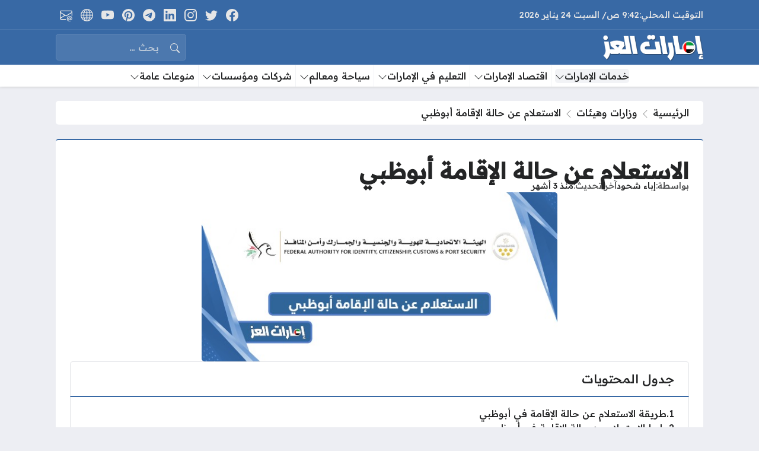

--- FILE ---
content_type: text/html; charset=UTF-8
request_url: https://emaratalez.com/2268/%D8%A7%D9%84%D8%A7%D8%B3%D8%AA%D8%B9%D9%84%D8%A7%D9%85-%D8%B9%D9%86-%D8%AD%D8%A7%D9%84%D8%A9-%D8%A7%D9%84%D8%A5%D9%82%D8%A7%D9%85%D8%A9-%D8%A3%D8%A8%D9%88%D8%B8%D8%A8%D9%8A/
body_size: 25036
content:
<!DOCTYPE html>
<html dir="rtl" lang="ar" prefix="og: https://ogp.me/ns#" class="no-js">
<head>
	<meta charset="UTF-8">
	<meta name="viewport" content="width=device-width, initial-scale=1">
		<style>
	body {
		--site-font-family: "Readex Pro", "sans-serif";
		--site-color: #3869a5;
		--site-color-rgb: 56,105,165;

        --site-bg-color-light: #EDEEF3;
        --bg-color-light: #FFFFFF;
        --bg-color-light-2: #f2f3f6;
        --bg-color-light-3: #e2e3e7;
        
        --site-bg-color-dark: #3869a5;
        --bg-color-dark: #4271aa;
        --bg-color-dark-2: #4c78ae;
        --bg-color-dark-3: #6087b7;
	}
	</style>
	<script>(function(html){html.classList.remove('no-js')})(document.documentElement);</script>

<!-- تحسين مُحركات البحث بواسطة رانك ماث برو (Rank Math PRO)-  https://s.rankmath.com/home -->
<title>الاستعلام عن حالة الإقامة أبوظبي - إمارات العز</title><link rel="preload" data-rocket-preload as="image" href="https://emaratalez.com/wp-content/uploads/2023/12/Logo.png" fetchpriority="high"><link rel="preload" data-rocket-preload as="style" href="https://fonts.googleapis.com/css2?family=Readex+Pro:wght@500&#038;family=Noto+Kufi+Arabic:wght@500&#038;family=Rubik:wght@500&#038;display=swap" /><link rel="stylesheet" href="https://fonts.googleapis.com/css2?family=Readex+Pro:wght@500&#038;family=Noto+Kufi+Arabic:wght@500&#038;family=Rubik:wght@500&#038;display=swap" media="print" onload="this.media='all'" /><noscript><link rel="stylesheet" href="https://fonts.googleapis.com/css2?family=Readex+Pro:wght@500&#038;family=Noto+Kufi+Arabic:wght@500&#038;family=Rubik:wght@500&#038;display=swap" /></noscript>
<meta name="description" content="وفرت الهيئة الاتحادية للهوية والجنسية في دولة الإمارات للمقيمين في إمارة أبوظبي خدمة الاطلاع على حالة إقامتهم بشكل إلكتروني، حيث بإمكانهم التحقق من صلاحية"/>
<meta name="robots" content="follow, index, max-snippet:-1, max-video-preview:-1, max-image-preview:large"/>
<link rel="canonical" href="https://emaratalez.com/2268/%d8%a7%d9%84%d8%a7%d8%b3%d8%aa%d8%b9%d9%84%d8%a7%d9%85-%d8%b9%d9%86-%d8%ad%d8%a7%d9%84%d8%a9-%d8%a7%d9%84%d8%a5%d9%82%d8%a7%d9%85%d8%a9-%d8%a3%d8%a8%d9%88%d8%b8%d8%a8%d9%8a/" />
<meta property="og:locale" content="ar_AR" />
<meta property="og:type" content="article" />
<meta property="og:title" content="الاستعلام عن حالة الإقامة أبوظبي - إمارات العز" />
<meta property="og:description" content="وفرت الهيئة الاتحادية للهوية والجنسية في دولة الإمارات للمقيمين في إمارة أبوظبي خدمة الاطلاع على حالة إقامتهم بشكل إلكتروني، حيث بإمكانهم التحقق من صلاحية" />
<meta property="og:url" content="https://emaratalez.com/2268/%d8%a7%d9%84%d8%a7%d8%b3%d8%aa%d8%b9%d9%84%d8%a7%d9%85-%d8%b9%d9%86-%d8%ad%d8%a7%d9%84%d8%a9-%d8%a7%d9%84%d8%a5%d9%82%d8%a7%d9%85%d8%a9-%d8%a3%d8%a8%d9%88%d8%b8%d8%a8%d9%8a/" />
<meta property="og:site_name" content="إمارات العز" />
<meta property="article:tag" content="الإقامة" />
<meta property="article:section" content="وزارات وهيئات" />
<meta property="og:updated_time" content="2025-10-31T10:50:17+03:00" />
<meta property="og:image" content="https://emaratalez.com/wp-content/uploads/2024/01/الاستعلام-عن-حالة-الإقامة-أبوظبي.jpg" />
<meta property="og:image:secure_url" content="https://emaratalez.com/wp-content/uploads/2024/01/الاستعلام-عن-حالة-الإقامة-أبوظبي.jpg" />
<meta property="og:image:width" content="630" />
<meta property="og:image:height" content="300" />
<meta property="og:image:alt" content="الاستعلام عن حالة الإقامة أبوظبي" />
<meta property="og:image:type" content="image/jpeg" />
<meta property="article:published_time" content="2025-10-31T10:50:15+03:00" />
<meta property="article:modified_time" content="2025-10-31T10:50:17+03:00" />
<meta name="twitter:card" content="summary_large_image" />
<meta name="twitter:title" content="الاستعلام عن حالة الإقامة أبوظبي - إمارات العز" />
<meta name="twitter:description" content="وفرت الهيئة الاتحادية للهوية والجنسية في دولة الإمارات للمقيمين في إمارة أبوظبي خدمة الاطلاع على حالة إقامتهم بشكل إلكتروني، حيث بإمكانهم التحقق من صلاحية" />
<meta name="twitter:image" content="https://emaratalez.com/wp-content/uploads/2024/01/الاستعلام-عن-حالة-الإقامة-أبوظبي.jpg" />
<meta name="twitter:label1" content="كُتب بواسطة" />
<meta name="twitter:data1" content="إباء شحود" />
<meta name="twitter:label2" content="مدة القراءة" />
<meta name="twitter:data2" content="دقيقة واحدة (1)" />
<script type="application/ld+json" class="rank-math-schema-pro">{"@context":"https://schema.org","@graph":[{"@type":["Person","Organization"],"@id":"https://emaratalez.com/#person","name":"\u0625\u0645\u0627\u0631\u0627\u062a \u0627\u0644\u0639\u0632","logo":{"@type":"ImageObject","@id":"https://emaratalez.com/#logo","url":"https://emaratalez.com/wp-content/uploads/2023/12/Logo.png","contentUrl":"https://emaratalez.com/wp-content/uploads/2023/12/Logo.png","caption":"\u0625\u0645\u0627\u0631\u0627\u062a \u0627\u0644\u0639\u0632","inLanguage":"ar","width":"1920","height":"531"},"image":{"@type":"ImageObject","@id":"https://emaratalez.com/#logo","url":"https://emaratalez.com/wp-content/uploads/2023/12/Logo.png","contentUrl":"https://emaratalez.com/wp-content/uploads/2023/12/Logo.png","caption":"\u0625\u0645\u0627\u0631\u0627\u062a \u0627\u0644\u0639\u0632","inLanguage":"ar","width":"1920","height":"531"}},{"@type":"WebSite","@id":"https://emaratalez.com/#website","url":"https://emaratalez.com","name":"\u0625\u0645\u0627\u0631\u0627\u062a \u0627\u0644\u0639\u0632","publisher":{"@id":"https://emaratalez.com/#person"},"inLanguage":"ar"},{"@type":"ImageObject","@id":"https://emaratalez.com/wp-content/uploads/2024/01/\u0627\u0644\u0627\u0633\u062a\u0639\u0644\u0627\u0645-\u0639\u0646-\u062d\u0627\u0644\u0629-\u0627\u0644\u0625\u0642\u0627\u0645\u0629-\u0623\u0628\u0648\u0638\u0628\u064a.jpg","url":"https://emaratalez.com/wp-content/uploads/2024/01/\u0627\u0644\u0627\u0633\u062a\u0639\u0644\u0627\u0645-\u0639\u0646-\u062d\u0627\u0644\u0629-\u0627\u0644\u0625\u0642\u0627\u0645\u0629-\u0623\u0628\u0648\u0638\u0628\u064a.jpg","width":"630","height":"300","caption":"\u0627\u0644\u0627\u0633\u062a\u0639\u0644\u0627\u0645 \u0639\u0646 \u062d\u0627\u0644\u0629 \u0627\u0644\u0625\u0642\u0627\u0645\u0629 \u0623\u0628\u0648\u0638\u0628\u064a","inLanguage":"ar"},{"@type":"BreadcrumbList","@id":"https://emaratalez.com/2268/%d8%a7%d9%84%d8%a7%d8%b3%d8%aa%d8%b9%d9%84%d8%a7%d9%85-%d8%b9%d9%86-%d8%ad%d8%a7%d9%84%d8%a9-%d8%a7%d9%84%d8%a5%d9%82%d8%a7%d9%85%d8%a9-%d8%a3%d8%a8%d9%88%d8%b8%d8%a8%d9%8a/#breadcrumb","itemListElement":[{"@type":"ListItem","position":"1","item":{"@id":"https://emaratalez.com","name":"\u0627\u0644\u0631\u0626\u064a\u0633\u064a\u0629"}},{"@type":"ListItem","position":"2","item":{"@id":"https://emaratalez.com/%d8%ae%d8%af%d9%85%d8%a7%d8%aa-%d8%a7%d9%84%d8%a5%d9%85%d8%a7%d8%b1%d8%a7%d8%aa/%d9%88%d8%b2%d8%a7%d8%b1%d8%a7%d8%aa-%d9%88%d9%87%d9%8a%d8%a6%d8%a7%d8%aa/","name":"\u0648\u0632\u0627\u0631\u0627\u062a \u0648\u0647\u064a\u0626\u0627\u062a"}},{"@type":"ListItem","position":"3","item":{"@id":"https://emaratalez.com/2268/%d8%a7%d9%84%d8%a7%d8%b3%d8%aa%d8%b9%d9%84%d8%a7%d9%85-%d8%b9%d9%86-%d8%ad%d8%a7%d9%84%d8%a9-%d8%a7%d9%84%d8%a5%d9%82%d8%a7%d9%85%d8%a9-%d8%a3%d8%a8%d9%88%d8%b8%d8%a8%d9%8a/","name":"\u0627\u0644\u0627\u0633\u062a\u0639\u0644\u0627\u0645 \u0639\u0646 \u062d\u0627\u0644\u0629 \u0627\u0644\u0625\u0642\u0627\u0645\u0629 \u0623\u0628\u0648\u0638\u0628\u064a"}}]},{"@type":"WebPage","@id":"https://emaratalez.com/2268/%d8%a7%d9%84%d8%a7%d8%b3%d8%aa%d8%b9%d9%84%d8%a7%d9%85-%d8%b9%d9%86-%d8%ad%d8%a7%d9%84%d8%a9-%d8%a7%d9%84%d8%a5%d9%82%d8%a7%d9%85%d8%a9-%d8%a3%d8%a8%d9%88%d8%b8%d8%a8%d9%8a/#webpage","url":"https://emaratalez.com/2268/%d8%a7%d9%84%d8%a7%d8%b3%d8%aa%d8%b9%d9%84%d8%a7%d9%85-%d8%b9%d9%86-%d8%ad%d8%a7%d9%84%d8%a9-%d8%a7%d9%84%d8%a5%d9%82%d8%a7%d9%85%d8%a9-%d8%a3%d8%a8%d9%88%d8%b8%d8%a8%d9%8a/","name":"\u0627\u0644\u0627\u0633\u062a\u0639\u0644\u0627\u0645 \u0639\u0646 \u062d\u0627\u0644\u0629 \u0627\u0644\u0625\u0642\u0627\u0645\u0629 \u0623\u0628\u0648\u0638\u0628\u064a - \u0625\u0645\u0627\u0631\u0627\u062a \u0627\u0644\u0639\u0632","datePublished":"2025-10-31T10:50:15+03:00","dateModified":"2025-10-31T10:50:17+03:00","isPartOf":{"@id":"https://emaratalez.com/#website"},"primaryImageOfPage":{"@id":"https://emaratalez.com/wp-content/uploads/2024/01/\u0627\u0644\u0627\u0633\u062a\u0639\u0644\u0627\u0645-\u0639\u0646-\u062d\u0627\u0644\u0629-\u0627\u0644\u0625\u0642\u0627\u0645\u0629-\u0623\u0628\u0648\u0638\u0628\u064a.jpg"},"inLanguage":"ar","breadcrumb":{"@id":"https://emaratalez.com/2268/%d8%a7%d9%84%d8%a7%d8%b3%d8%aa%d8%b9%d9%84%d8%a7%d9%85-%d8%b9%d9%86-%d8%ad%d8%a7%d9%84%d8%a9-%d8%a7%d9%84%d8%a5%d9%82%d8%a7%d9%85%d8%a9-%d8%a3%d8%a8%d9%88%d8%b8%d8%a8%d9%8a/#breadcrumb"}},{"@type":"Person","@id":"https://emaratalez.com/2268/%d8%a7%d9%84%d8%a7%d8%b3%d8%aa%d8%b9%d9%84%d8%a7%d9%85-%d8%b9%d9%86-%d8%ad%d8%a7%d9%84%d8%a9-%d8%a7%d9%84%d8%a5%d9%82%d8%a7%d9%85%d8%a9-%d8%a3%d8%a8%d9%88%d8%b8%d8%a8%d9%8a/#author","name":"\u0625\u0628\u0627\u0621 \u0634\u062d\u0648\u062f","image":{"@type":"ImageObject","@id":"https://secure.gravatar.com/avatar/207a3f7a58044957e6b21098438faed76bbd25ed28deafc2fbc68000003fb553?s=96&amp;d=mm&amp;r=g","url":"https://secure.gravatar.com/avatar/207a3f7a58044957e6b21098438faed76bbd25ed28deafc2fbc68000003fb553?s=96&amp;d=mm&amp;r=g","caption":"\u0625\u0628\u0627\u0621 \u0634\u062d\u0648\u062f","inLanguage":"ar"}},{"@type":"BlogPosting","headline":"\u0627\u0644\u0627\u0633\u062a\u0639\u0644\u0627\u0645 \u0639\u0646 \u062d\u0627\u0644\u0629 \u0627\u0644\u0625\u0642\u0627\u0645\u0629 \u0623\u0628\u0648\u0638\u0628\u064a - \u0625\u0645\u0627\u0631\u0627\u062a \u0627\u0644\u0639\u0632","keywords":"\u0627\u0644\u0627\u0633\u062a\u0639\u0644\u0627\u0645 \u0639\u0646 \u062d\u0627\u0644\u0629 \u0627\u0644\u0625\u0642\u0627\u0645\u0629 \u0623\u0628\u0648\u0638\u0628\u064a","datePublished":"2025-10-31T10:50:15+03:00","dateModified":"2025-10-31T10:50:17+03:00","articleSection":"\u0648\u0632\u0627\u0631\u0627\u062a \u0648\u0647\u064a\u0626\u0627\u062a","author":{"@id":"https://emaratalez.com/2268/%d8%a7%d9%84%d8%a7%d8%b3%d8%aa%d8%b9%d9%84%d8%a7%d9%85-%d8%b9%d9%86-%d8%ad%d8%a7%d9%84%d8%a9-%d8%a7%d9%84%d8%a5%d9%82%d8%a7%d9%85%d8%a9-%d8%a3%d8%a8%d9%88%d8%b8%d8%a8%d9%8a/#author","name":"\u0625\u0628\u0627\u0621 \u0634\u062d\u0648\u062f"},"publisher":{"@id":"https://emaratalez.com/#person"},"description":"\u0648\u0641\u0631\u062a \u0627\u0644\u0647\u064a\u0626\u0629 \u0627\u0644\u0627\u062a\u062d\u0627\u062f\u064a\u0629 \u0644\u0644\u0647\u0648\u064a\u0629 \u0648\u0627\u0644\u062c\u0646\u0633\u064a\u0629 \u0641\u064a \u062f\u0648\u0644\u0629 \u0627\u0644\u0625\u0645\u0627\u0631\u0627\u062a \u0644\u0644\u0645\u0642\u064a\u0645\u064a\u0646 \u0641\u064a \u0625\u0645\u0627\u0631\u0629 \u0623\u0628\u0648\u0638\u0628\u064a \u062e\u062f\u0645\u0629 \u0627\u0644\u0627\u0637\u0644\u0627\u0639 \u0639\u0644\u0649 \u062d\u0627\u0644\u0629 \u0625\u0642\u0627\u0645\u062a\u0647\u0645 \u0628\u0634\u0643\u0644 \u0625\u0644\u0643\u062a\u0631\u0648\u0646\u064a\u060c \u062d\u064a\u062b \u0628\u0625\u0645\u0643\u0627\u0646\u0647\u0645 \u0627\u0644\u062a\u062d\u0642\u0642 \u0645\u0646 \u0635\u0644\u0627\u062d\u064a\u0629","name":"\u0627\u0644\u0627\u0633\u062a\u0639\u0644\u0627\u0645 \u0639\u0646 \u062d\u0627\u0644\u0629 \u0627\u0644\u0625\u0642\u0627\u0645\u0629 \u0623\u0628\u0648\u0638\u0628\u064a - \u0625\u0645\u0627\u0631\u0627\u062a \u0627\u0644\u0639\u0632","@id":"https://emaratalez.com/2268/%d8%a7%d9%84%d8%a7%d8%b3%d8%aa%d8%b9%d9%84%d8%a7%d9%85-%d8%b9%d9%86-%d8%ad%d8%a7%d9%84%d8%a9-%d8%a7%d9%84%d8%a5%d9%82%d8%a7%d9%85%d8%a9-%d8%a3%d8%a8%d9%88%d8%b8%d8%a8%d9%8a/#richSnippet","isPartOf":{"@id":"https://emaratalez.com/2268/%d8%a7%d9%84%d8%a7%d8%b3%d8%aa%d8%b9%d9%84%d8%a7%d9%85-%d8%b9%d9%86-%d8%ad%d8%a7%d9%84%d8%a9-%d8%a7%d9%84%d8%a5%d9%82%d8%a7%d9%85%d8%a9-%d8%a3%d8%a8%d9%88%d8%b8%d8%a8%d9%8a/#webpage"},"image":{"@id":"https://emaratalez.com/wp-content/uploads/2024/01/\u0627\u0644\u0627\u0633\u062a\u0639\u0644\u0627\u0645-\u0639\u0646-\u062d\u0627\u0644\u0629-\u0627\u0644\u0625\u0642\u0627\u0645\u0629-\u0623\u0628\u0648\u0638\u0628\u064a.jpg"},"inLanguage":"ar","mainEntityOfPage":{"@id":"https://emaratalez.com/2268/%d8%a7%d9%84%d8%a7%d8%b3%d8%aa%d8%b9%d9%84%d8%a7%d9%85-%d8%b9%d9%86-%d8%ad%d8%a7%d9%84%d8%a9-%d8%a7%d9%84%d8%a5%d9%82%d8%a7%d9%85%d8%a9-%d8%a3%d8%a8%d9%88%d8%b8%d8%a8%d9%8a/#webpage"}}]}</script>
<!-- /إضافة تحسين محركات البحث لووردبريس Rank Math -->

<link rel='dns-prefetch' href='//stats.wp.com' />
<link rel='dns-prefetch' href='//cdnjs.cloudflare.com' />
<link href='https://fonts.gstatic.com' crossorigin rel='preconnect' />
<link rel="alternate" type="application/rss+xml" title="إمارات العز &laquo; الخلاصة" href="https://emaratalez.com/feed/" />
<link rel="alternate" type="application/rss+xml" title="إمارات العز &laquo; خلاصة التعليقات" href="https://emaratalez.com/comments/feed/" />
<link rel="alternate" type="application/rss+xml" title="إمارات العز &laquo; الاستعلام عن حالة الإقامة أبوظبي خلاصة التعليقات" href="https://emaratalez.com/2268/%d8%a7%d9%84%d8%a7%d8%b3%d8%aa%d8%b9%d9%84%d8%a7%d9%85-%d8%b9%d9%86-%d8%ad%d8%a7%d9%84%d8%a9-%d8%a7%d9%84%d8%a5%d9%82%d8%a7%d9%85%d8%a9-%d8%a3%d8%a8%d9%88%d8%b8%d8%a8%d9%8a/feed/" />
<link rel="alternate" title="oEmbed (JSON)" type="application/json+oembed" href="https://emaratalez.com/wp-json/oembed/1.0/embed?url=https%3A%2F%2Femaratalez.com%2F2268%2F%25d8%25a7%25d9%2584%25d8%25a7%25d8%25b3%25d8%25aa%25d8%25b9%25d9%2584%25d8%25a7%25d9%2585-%25d8%25b9%25d9%2586-%25d8%25ad%25d8%25a7%25d9%2584%25d8%25a9-%25d8%25a7%25d9%2584%25d8%25a5%25d9%2582%25d8%25a7%25d9%2585%25d8%25a9-%25d8%25a3%25d8%25a8%25d9%2588%25d8%25b8%25d8%25a8%25d9%258a%2F" />
<link rel="alternate" title="oEmbed (XML)" type="text/xml+oembed" href="https://emaratalez.com/wp-json/oembed/1.0/embed?url=https%3A%2F%2Femaratalez.com%2F2268%2F%25d8%25a7%25d9%2584%25d8%25a7%25d8%25b3%25d8%25aa%25d8%25b9%25d9%2584%25d8%25a7%25d9%2585-%25d8%25b9%25d9%2586-%25d8%25ad%25d8%25a7%25d9%2584%25d8%25a9-%25d8%25a7%25d9%2584%25d8%25a5%25d9%2582%25d8%25a7%25d9%2585%25d8%25a9-%25d8%25a3%25d8%25a8%25d9%2588%25d8%25b8%25d8%25a8%25d9%258a%2F&#038;format=xml" />
<style id='wp-img-auto-sizes-contain-inline-css'>
img:is([sizes=auto i],[sizes^="auto," i]){contain-intrinsic-size:3000px 1500px}
/*# sourceURL=wp-img-auto-sizes-contain-inline-css */
</style>
<style id='wp-emoji-styles-inline-css'>

	img.wp-smiley, img.emoji {
		display: inline !important;
		border: none !important;
		box-shadow: none !important;
		height: 1em !important;
		width: 1em !important;
		margin: 0 0.07em !important;
		vertical-align: -0.1em !important;
		background: none !important;
		padding: 0 !important;
	}
/*# sourceURL=wp-emoji-styles-inline-css */
</style>
<style id='wp-block-library-inline-css'>
:root{--wp-block-synced-color:#7a00df;--wp-block-synced-color--rgb:122,0,223;--wp-bound-block-color:var(--wp-block-synced-color);--wp-editor-canvas-background:#ddd;--wp-admin-theme-color:#007cba;--wp-admin-theme-color--rgb:0,124,186;--wp-admin-theme-color-darker-10:#006ba1;--wp-admin-theme-color-darker-10--rgb:0,107,160.5;--wp-admin-theme-color-darker-20:#005a87;--wp-admin-theme-color-darker-20--rgb:0,90,135;--wp-admin-border-width-focus:2px}@media (min-resolution:192dpi){:root{--wp-admin-border-width-focus:1.5px}}.wp-element-button{cursor:pointer}:root .has-very-light-gray-background-color{background-color:#eee}:root .has-very-dark-gray-background-color{background-color:#313131}:root .has-very-light-gray-color{color:#eee}:root .has-very-dark-gray-color{color:#313131}:root .has-vivid-green-cyan-to-vivid-cyan-blue-gradient-background{background:linear-gradient(135deg,#00d084,#0693e3)}:root .has-purple-crush-gradient-background{background:linear-gradient(135deg,#34e2e4,#4721fb 50%,#ab1dfe)}:root .has-hazy-dawn-gradient-background{background:linear-gradient(135deg,#faaca8,#dad0ec)}:root .has-subdued-olive-gradient-background{background:linear-gradient(135deg,#fafae1,#67a671)}:root .has-atomic-cream-gradient-background{background:linear-gradient(135deg,#fdd79a,#004a59)}:root .has-nightshade-gradient-background{background:linear-gradient(135deg,#330968,#31cdcf)}:root .has-midnight-gradient-background{background:linear-gradient(135deg,#020381,#2874fc)}:root{--wp--preset--font-size--normal:16px;--wp--preset--font-size--huge:42px}.has-regular-font-size{font-size:1em}.has-larger-font-size{font-size:2.625em}.has-normal-font-size{font-size:var(--wp--preset--font-size--normal)}.has-huge-font-size{font-size:var(--wp--preset--font-size--huge)}.has-text-align-center{text-align:center}.has-text-align-left{text-align:left}.has-text-align-right{text-align:right}.has-fit-text{white-space:nowrap!important}#end-resizable-editor-section{display:none}.aligncenter{clear:both}.items-justified-left{justify-content:flex-start}.items-justified-center{justify-content:center}.items-justified-right{justify-content:flex-end}.items-justified-space-between{justify-content:space-between}.screen-reader-text{border:0;clip-path:inset(50%);height:1px;margin:-1px;overflow:hidden;padding:0;position:absolute;width:1px;word-wrap:normal!important}.screen-reader-text:focus{background-color:#ddd;clip-path:none;color:#444;display:block;font-size:1em;height:auto;left:5px;line-height:normal;padding:15px 23px 14px;text-decoration:none;top:5px;width:auto;z-index:100000}html :where(.has-border-color){border-style:solid}html :where([style*=border-top-color]){border-top-style:solid}html :where([style*=border-right-color]){border-right-style:solid}html :where([style*=border-bottom-color]){border-bottom-style:solid}html :where([style*=border-left-color]){border-left-style:solid}html :where([style*=border-width]){border-style:solid}html :where([style*=border-top-width]){border-top-style:solid}html :where([style*=border-right-width]){border-right-style:solid}html :where([style*=border-bottom-width]){border-bottom-style:solid}html :where([style*=border-left-width]){border-left-style:solid}html :where(img[class*=wp-image-]){height:auto;max-width:100%}:where(figure){margin:0 0 1em}html :where(.is-position-sticky){--wp-admin--admin-bar--position-offset:var(--wp-admin--admin-bar--height,0px)}@media screen and (max-width:600px){html :where(.is-position-sticky){--wp-admin--admin-bar--position-offset:0px}}

/*# sourceURL=wp-block-library-inline-css */
</style><style id='global-styles-inline-css'>
:root{--wp--preset--aspect-ratio--square: 1;--wp--preset--aspect-ratio--4-3: 4/3;--wp--preset--aspect-ratio--3-4: 3/4;--wp--preset--aspect-ratio--3-2: 3/2;--wp--preset--aspect-ratio--2-3: 2/3;--wp--preset--aspect-ratio--16-9: 16/9;--wp--preset--aspect-ratio--9-16: 9/16;--wp--preset--color--black: #000000;--wp--preset--color--cyan-bluish-gray: #abb8c3;--wp--preset--color--white: #ffffff;--wp--preset--color--pale-pink: #f78da7;--wp--preset--color--vivid-red: #cf2e2e;--wp--preset--color--luminous-vivid-orange: #ff6900;--wp--preset--color--luminous-vivid-amber: #fcb900;--wp--preset--color--light-green-cyan: #7bdcb5;--wp--preset--color--vivid-green-cyan: #00d084;--wp--preset--color--pale-cyan-blue: #8ed1fc;--wp--preset--color--vivid-cyan-blue: #0693e3;--wp--preset--color--vivid-purple: #9b51e0;--wp--preset--gradient--vivid-cyan-blue-to-vivid-purple: linear-gradient(135deg,rgb(6,147,227) 0%,rgb(155,81,224) 100%);--wp--preset--gradient--light-green-cyan-to-vivid-green-cyan: linear-gradient(135deg,rgb(122,220,180) 0%,rgb(0,208,130) 100%);--wp--preset--gradient--luminous-vivid-amber-to-luminous-vivid-orange: linear-gradient(135deg,rgb(252,185,0) 0%,rgb(255,105,0) 100%);--wp--preset--gradient--luminous-vivid-orange-to-vivid-red: linear-gradient(135deg,rgb(255,105,0) 0%,rgb(207,46,46) 100%);--wp--preset--gradient--very-light-gray-to-cyan-bluish-gray: linear-gradient(135deg,rgb(238,238,238) 0%,rgb(169,184,195) 100%);--wp--preset--gradient--cool-to-warm-spectrum: linear-gradient(135deg,rgb(74,234,220) 0%,rgb(151,120,209) 20%,rgb(207,42,186) 40%,rgb(238,44,130) 60%,rgb(251,105,98) 80%,rgb(254,248,76) 100%);--wp--preset--gradient--blush-light-purple: linear-gradient(135deg,rgb(255,206,236) 0%,rgb(152,150,240) 100%);--wp--preset--gradient--blush-bordeaux: linear-gradient(135deg,rgb(254,205,165) 0%,rgb(254,45,45) 50%,rgb(107,0,62) 100%);--wp--preset--gradient--luminous-dusk: linear-gradient(135deg,rgb(255,203,112) 0%,rgb(199,81,192) 50%,rgb(65,88,208) 100%);--wp--preset--gradient--pale-ocean: linear-gradient(135deg,rgb(255,245,203) 0%,rgb(182,227,212) 50%,rgb(51,167,181) 100%);--wp--preset--gradient--electric-grass: linear-gradient(135deg,rgb(202,248,128) 0%,rgb(113,206,126) 100%);--wp--preset--gradient--midnight: linear-gradient(135deg,rgb(2,3,129) 0%,rgb(40,116,252) 100%);--wp--preset--font-size--small: 13px;--wp--preset--font-size--medium: 20px;--wp--preset--font-size--large: 36px;--wp--preset--font-size--x-large: 42px;--wp--preset--spacing--20: 0.44rem;--wp--preset--spacing--30: 0.67rem;--wp--preset--spacing--40: 1rem;--wp--preset--spacing--50: 1.5rem;--wp--preset--spacing--60: 2.25rem;--wp--preset--spacing--70: 3.38rem;--wp--preset--spacing--80: 5.06rem;--wp--preset--shadow--natural: 6px 6px 9px rgba(0, 0, 0, 0.2);--wp--preset--shadow--deep: 12px 12px 50px rgba(0, 0, 0, 0.4);--wp--preset--shadow--sharp: 6px 6px 0px rgba(0, 0, 0, 0.2);--wp--preset--shadow--outlined: 6px 6px 0px -3px rgb(255, 255, 255), 6px 6px rgb(0, 0, 0);--wp--preset--shadow--crisp: 6px 6px 0px rgb(0, 0, 0);}:where(.is-layout-flex){gap: 0.5em;}:where(.is-layout-grid){gap: 0.5em;}body .is-layout-flex{display: flex;}.is-layout-flex{flex-wrap: wrap;align-items: center;}.is-layout-flex > :is(*, div){margin: 0;}body .is-layout-grid{display: grid;}.is-layout-grid > :is(*, div){margin: 0;}:where(.wp-block-columns.is-layout-flex){gap: 2em;}:where(.wp-block-columns.is-layout-grid){gap: 2em;}:where(.wp-block-post-template.is-layout-flex){gap: 1.25em;}:where(.wp-block-post-template.is-layout-grid){gap: 1.25em;}.has-black-color{color: var(--wp--preset--color--black) !important;}.has-cyan-bluish-gray-color{color: var(--wp--preset--color--cyan-bluish-gray) !important;}.has-white-color{color: var(--wp--preset--color--white) !important;}.has-pale-pink-color{color: var(--wp--preset--color--pale-pink) !important;}.has-vivid-red-color{color: var(--wp--preset--color--vivid-red) !important;}.has-luminous-vivid-orange-color{color: var(--wp--preset--color--luminous-vivid-orange) !important;}.has-luminous-vivid-amber-color{color: var(--wp--preset--color--luminous-vivid-amber) !important;}.has-light-green-cyan-color{color: var(--wp--preset--color--light-green-cyan) !important;}.has-vivid-green-cyan-color{color: var(--wp--preset--color--vivid-green-cyan) !important;}.has-pale-cyan-blue-color{color: var(--wp--preset--color--pale-cyan-blue) !important;}.has-vivid-cyan-blue-color{color: var(--wp--preset--color--vivid-cyan-blue) !important;}.has-vivid-purple-color{color: var(--wp--preset--color--vivid-purple) !important;}.has-black-background-color{background-color: var(--wp--preset--color--black) !important;}.has-cyan-bluish-gray-background-color{background-color: var(--wp--preset--color--cyan-bluish-gray) !important;}.has-white-background-color{background-color: var(--wp--preset--color--white) !important;}.has-pale-pink-background-color{background-color: var(--wp--preset--color--pale-pink) !important;}.has-vivid-red-background-color{background-color: var(--wp--preset--color--vivid-red) !important;}.has-luminous-vivid-orange-background-color{background-color: var(--wp--preset--color--luminous-vivid-orange) !important;}.has-luminous-vivid-amber-background-color{background-color: var(--wp--preset--color--luminous-vivid-amber) !important;}.has-light-green-cyan-background-color{background-color: var(--wp--preset--color--light-green-cyan) !important;}.has-vivid-green-cyan-background-color{background-color: var(--wp--preset--color--vivid-green-cyan) !important;}.has-pale-cyan-blue-background-color{background-color: var(--wp--preset--color--pale-cyan-blue) !important;}.has-vivid-cyan-blue-background-color{background-color: var(--wp--preset--color--vivid-cyan-blue) !important;}.has-vivid-purple-background-color{background-color: var(--wp--preset--color--vivid-purple) !important;}.has-black-border-color{border-color: var(--wp--preset--color--black) !important;}.has-cyan-bluish-gray-border-color{border-color: var(--wp--preset--color--cyan-bluish-gray) !important;}.has-white-border-color{border-color: var(--wp--preset--color--white) !important;}.has-pale-pink-border-color{border-color: var(--wp--preset--color--pale-pink) !important;}.has-vivid-red-border-color{border-color: var(--wp--preset--color--vivid-red) !important;}.has-luminous-vivid-orange-border-color{border-color: var(--wp--preset--color--luminous-vivid-orange) !important;}.has-luminous-vivid-amber-border-color{border-color: var(--wp--preset--color--luminous-vivid-amber) !important;}.has-light-green-cyan-border-color{border-color: var(--wp--preset--color--light-green-cyan) !important;}.has-vivid-green-cyan-border-color{border-color: var(--wp--preset--color--vivid-green-cyan) !important;}.has-pale-cyan-blue-border-color{border-color: var(--wp--preset--color--pale-cyan-blue) !important;}.has-vivid-cyan-blue-border-color{border-color: var(--wp--preset--color--vivid-cyan-blue) !important;}.has-vivid-purple-border-color{border-color: var(--wp--preset--color--vivid-purple) !important;}.has-vivid-cyan-blue-to-vivid-purple-gradient-background{background: var(--wp--preset--gradient--vivid-cyan-blue-to-vivid-purple) !important;}.has-light-green-cyan-to-vivid-green-cyan-gradient-background{background: var(--wp--preset--gradient--light-green-cyan-to-vivid-green-cyan) !important;}.has-luminous-vivid-amber-to-luminous-vivid-orange-gradient-background{background: var(--wp--preset--gradient--luminous-vivid-amber-to-luminous-vivid-orange) !important;}.has-luminous-vivid-orange-to-vivid-red-gradient-background{background: var(--wp--preset--gradient--luminous-vivid-orange-to-vivid-red) !important;}.has-very-light-gray-to-cyan-bluish-gray-gradient-background{background: var(--wp--preset--gradient--very-light-gray-to-cyan-bluish-gray) !important;}.has-cool-to-warm-spectrum-gradient-background{background: var(--wp--preset--gradient--cool-to-warm-spectrum) !important;}.has-blush-light-purple-gradient-background{background: var(--wp--preset--gradient--blush-light-purple) !important;}.has-blush-bordeaux-gradient-background{background: var(--wp--preset--gradient--blush-bordeaux) !important;}.has-luminous-dusk-gradient-background{background: var(--wp--preset--gradient--luminous-dusk) !important;}.has-pale-ocean-gradient-background{background: var(--wp--preset--gradient--pale-ocean) !important;}.has-electric-grass-gradient-background{background: var(--wp--preset--gradient--electric-grass) !important;}.has-midnight-gradient-background{background: var(--wp--preset--gradient--midnight) !important;}.has-small-font-size{font-size: var(--wp--preset--font-size--small) !important;}.has-medium-font-size{font-size: var(--wp--preset--font-size--medium) !important;}.has-large-font-size{font-size: var(--wp--preset--font-size--large) !important;}.has-x-large-font-size{font-size: var(--wp--preset--font-size--x-large) !important;}
/*# sourceURL=global-styles-inline-css */
</style>

<style id='classic-theme-styles-inline-css'>
/*! This file is auto-generated */
.wp-block-button__link{color:#fff;background-color:#32373c;border-radius:9999px;box-shadow:none;text-decoration:none;padding:calc(.667em + 2px) calc(1.333em + 2px);font-size:1.125em}.wp-block-file__button{background:#32373c;color:#fff;text-decoration:none}
/*# sourceURL=/wp-includes/css/classic-themes.min.css */
</style>
<link rel='stylesheet' id='bs-css' href='https://emaratalez.com/wp-content/themes/rocket/assets/css/bootstrap.rtl.min.css?ver=6.9' media='all' />
<link rel='stylesheet' id='rk-css' href='https://emaratalez.com/wp-content/themes/rocket/style.css?ver=55' media='all' />
<link rel='stylesheet' id='rk-child-css' href='https://emaratalez.com/wp-content/themes/rocket-custom/style.css?ver=565443' media='all' />
<link rel='stylesheet' id='icons-css' href='https://cdnjs.cloudflare.com/ajax/libs/bootstrap-icons/1.13.1/font/bootstrap-icons.min.css?ver=6.9' media='all' />
<script id="rk-js-extra" data-cfasync="false">
var theme_js_vars = {"theme_path":"https://emaratalez.com/wp-content/themes/rocket-custom","ajax_url":"https://emaratalez.com/wp-admin/admin-ajax.php","post_id":"2268","post_type":"post","post_shortlink":"https://emaratalez.com/?p=2268","archive_pagination_mode":"dynamic","enable_short_time":"1","count_views":"1","nonce":"927e4bfef1"};
//# sourceURL=rk-js-extra
</script>
<script data-cfasync="false" src="https://emaratalez.com/wp-content/themes/rocket/style.js?ver=55" id="rk-js"></script>
<link rel="https://api.w.org/" href="https://emaratalez.com/wp-json/" /><link rel="alternate" title="JSON" type="application/json" href="https://emaratalez.com/wp-json/wp/v2/posts/2268" /><link rel="EditURI" type="application/rsd+xml" title="RSD" href="https://emaratalez.com/xmlrpc.php?rsd" />
<meta name="generator" content="WordPress 6.9" />
<link rel='shortlink' href='https://emaratalez.com/?p=2268' />
<style>
	.FAQPage {
 padding: 2px;
 user-select:none;
 max-width:100%;
 margin-bottom:20px
}
.FAQPage > .sptitle {
 line-height:26px;
 margin-bottom:11px!important;
 color:#101010!important;
 font-size:1.1rem!important;
 display:block!important;
 font-weight:700!important;
 background:transparent!important;
 border:0!important
}
	.FAQPage > .sptitle svg {
	width: 17px;
	height: 16px;
}
.FAQPage > ul {
 list-style: none;
 list-style:none;
 padding:0;
 margin:0
}
.FAQPage>ul>li {
 list-style: none;
 border-radius:6px;
 margin-bottom:8px
}
.FAQPage>ul>li>.h4head {
 font-size:15px;
 line-height:32px;
 display:flex;
 align-items:center;
 justify-content:space-between;
 border-radius:6px;
 padding:11px 15px;
 cursor:pointer;
 border: 1px solid rgb(219, 229, 230);
 background: rgb(255, 255, 255);
}
.FAQPage>ul>li.open>.h4head {
 background:#fcfcfc;
 border: 0;
}
.FAQPage>ul>li>.h4head:hover {
 background:#fcfcfc;
}
.FAQPage>ul>li.open {
 border-color:#fcfcfc;
 box-shadow:0 0 0 1px #dbe5e6;
}
.FAQPage > ul > li > .h4head > p {
 flex:1;
 font-weight:700;
 margin:0;
 padding:0
}
.FAQPage>ul>li>.h4head>svg {
 font-size:16px;
 width:15px;
 text-align:center;
 line-height:24px;
 margin-left: -4px;
	height: 15px;
 transition:150ms all ease
}
.FAQPage li:not(.open) .icnminus {
	display: none;
}
.FAQPage li.open .icnplus {
	display: none;
}
.FAQPage>ul>li>.answer {
 display:none;
 padding:0 15px 15px;
 background:#fcfcfc;
 border-radius:0 0 6px 6px
}
.FAQPage .answer p:last-of-type {
 margin:0
}
.FAQPage > ul > li > .answer p {
 margin-top: 0;
}


</style><style>
.alba-countdown{background:#fff;padding:2px;margin-left:auto;margin-right:auto;width:100%;border:0;display:flex;flex-direction:column;box-sizing:border-box}.alba-countdown .albaitem{padding:10px 15px;text-align:center;border:1px solid #d7d7d7;font-size:12pt;color:#737373;flex:1;box-sizing:border-box;margin-bottom:10px;width:100%;position:relative;border-right:solid 2px #e0c936;text-align:right}.alba-countdown strong{display:block;line-height:120%;padding-bottom:4px;margin:0;text-transform:uppercase;font-size:17px;color:#104d2a}.alba-countdown span{font-family:tahoma;display:block;color:#262626;font-size:14px;margin-bottom:10px}
</style>
	<style>img#wpstats{display:none}</style>
			<!-- Chrome, Firefox OS and Opera -->
	<meta name="theme-color" content="#3869a5">
	<!-- Windows Phone -->
	<meta name="msapplication-navbutton-color" content="#3869a5">
	<!-- iOS Safari -->
	<meta name="apple-mobile-web-app-status-bar-style" content="#3869a5">
		<link rel="preconnect" href="https://fonts.googleapis.com">
	<link rel="preconnect" href="https://fonts.gstatic.com" crossorigin>
	
	<link rel="icon" href="https://emaratalez.com/wp-content/uploads/2023/12/cropped-Favicon-32x32.png" sizes="32x32" />
<link rel="icon" href="https://emaratalez.com/wp-content/uploads/2023/12/cropped-Favicon-192x192.png" sizes="192x192" />
<link rel="apple-touch-icon" href="https://emaratalez.com/wp-content/uploads/2023/12/cropped-Favicon-180x180.png" />
<meta name="msapplication-TileImage" content="https://emaratalez.com/wp-content/uploads/2023/12/cropped-Favicon-270x270.png" />
	<style>
/* ضبط عنوان معلومات المقال */
/* */
.singular-meta .meta-label::after {
	display: inline;
}

.singular-meta .post-meta-item {
	gap: 0em 0.3em;
}


/* إظهار نقطة بعد الرقم في جدول المحتويات */
#toc .toc_number::after {
	content: "."; 
}

.rtl .time-now::before {
	content: "التوقيت المحلي:";
}

.ltr .time-now::before {
	content: "Local Time:";
}

.rtl .time-now-current-date::before {
	content: "/ "
}



.time-now {
	font-size: 0.9em;
	display: flex;
	gap: 0.2em;
}

.time-now span + span::before {
	display: none;
}

.time-now .time-now-current-time {
	font-size: 1em;
}




.social-links a {
       font-size: 14px;
}


.time-now {
	font-size: 0.9em;
	display: flex;
	gap: 0.2em;
}

.time-now span + span::before {
	display: none;
}


.rtl a {
    text-underline-offset: 0.2em;
}

/* تقليل المسافة بين العنوان ومعلومات المقال بالعربي*/
.rtl .singular-meta {
	margin-top: -1em;
}


/* تصغير عرض محتوى المقال */
.singular-contentX {
	margin-right: auto;
	margin-left: auto;
	max-width: 800px;
}

/* إزالة الخط الملون أعلى المحتوى */
body.primary-boxed :is(.primary-header-inner, .primary-content-body) {
	border-top: none;
}


#header .search-form { max-width: 220px; }

.singular-image {
	max-width: 600px;
	margin: 0px auto;
}

:is(.singular-body, .widget-content, .archive-description) :is(h1, h2, h3):not(.unstyled) {
    position: relative;
    display: inline-block;
    padding: 0.5em 1em;
    border-right: 2px solid var(--site-color);
    background: linear-gradient(to left, var(--bg-color-2), transparent);
}
</style>
<script async src="https://pagead2.googlesyndication.com/pagead/js/adsbygoogle.js?client=ca-pub-9060091276386425" data-overlays="bottom" crossorigin="anonymous"></script>
<style id="rocket-lazyrender-inline-css">[data-wpr-lazyrender] {content-visibility: auto;}</style><meta name="generator" content="WP Rocket 3.18.1.5" data-wpr-features="wpr_automatic_lazy_rendering wpr_oci wpr_desktop" /></head>
<body class="rtl wp-singular post-template-default single single-post postid-2268 single-format-standard wp-theme-rocket wp-child-theme-rocket-custom overlay-panels-over-body header-dynamic primary-boxed archive-primary-header-inside singular-primary-header-inside side-layouts-fixed theme-version-55" data-theme="light" data-bs-theme="light">
	    <script id="switch_theme">
        (function() {
            let id = 'switch_theme';
            function getCookie(name) {
                const cookies = document.cookie.split('; ').reduce((acc, cookie) => {
                    const [key, value] = cookie.split('=');
                    acc[key] = value;
                    return acc;
                }, {});
                return cookies[name] || null;
            }
        
            const theme = getCookie('site_theme') || 'light';
        
            document.body.setAttribute('data-theme', theme);
            document.body.setAttribute('data-bs-theme', theme);
        })();
        </script>
    	<div  id="site">
		<header  id="header">
						<div  class="layout-row-outer" id="header_mobile" data-name="header_mobile"><div class="layout-row bg-site-color" data-visibility="mobile" data-theme="dark" data-bs-theme="dark" data-contents="1-1-1"><div  class="container"><div class="layout-row-inner"><div class="layout-column" data-position="start"><div class="layout-item" data-content="overlay_menu_btn"><a class="overlay-toggle-btn action-link" href="#" data-action="menu" data-target="#overlay-menu-outer" data-class="overlay-menu-opened" title="القائمة"><svg xmlns="http://www.w3.org/2000/svg" width="1em" height="1em" fill="currentColor" class="site-icon site-icon-bars" viewBox="0 0 16 16"><path fill-rule="evenodd" d="M2.5 12a.5.5 0 0 1 .5-.5h10a.5.5 0 0 1 0 1H3a.5.5 0 0 1-.5-.5m0-4a.5.5 0 0 1 .5-.5h10a.5.5 0 0 1 0 1H3a.5.5 0 0 1-.5-.5m0-4a.5.5 0 0 1 .5-.5h10a.5.5 0 0 1 0 1H3a.5.5 0 0 1-.5-.5"/></svg><span class="title">القائمة</span></a></div></div><div class="layout-column" data-position="middle"><div class="layout-item" data-content="site_logo"><div class="site-logo"><a href="https://emaratalez.com/"><img fetchpriority="high" src="https://emaratalez.com/wp-content/uploads/2023/12/Logo.png" width="1920" height="531" alt="إمارات العز" class="logo-img" data-display="light"><img src="https://emaratalez.com/wp-content/uploads/2023/12/Logo.png" width="1920" height="531" alt="إمارات العز" class="logo-img" data-display="dark"><div class="h2 title">إمارات العز</div></a></div></div></div><div class="layout-column" data-position="end"><div class="layout-item" data-content="overlay_search_btn"><a class="overlay-toggle-btn action-link" href="#" data-action="search" data-target="#overlay-search-outer" data-class="overlay-search-opened" title="البحث"><svg xmlns="http://www.w3.org/2000/svg" width="1em" height="1em" fill="currentColor" class="site-icon site-icon-search" viewBox="0 0 16 16"><path d="M11.742 10.344a6.5 6.5 0 1 0-1.397 1.398h-.001c.03.04.062.078.098.115l3.85 3.85a1 1 0 0 0 1.415-1.414l-3.85-3.85a1.007 1.007 0 0 0-.115-.1zM12 6.5a5.5 5.5 0 1 1-11 0 5.5 5.5 0 0 1 11 0"/></svg><span class="title">البحث</span></a></div></div></div></div></div></div>			<div  class="layout-row-outer" id="header_desktop" data-name="header_desktop"><div class="layout-row bg-site-color" data-visibility="desktop" data-theme="dark" data-bs-theme="dark" data-contents="1-0-1"><div  class="container"><div class="layout-row-inner"><div class="layout-column" data-position="start"><div class="layout-item" data-content="time_now"><div class="time-now"><div class="time-now-current-time">&nbsp;</div><div class="time-now-current-date">&nbsp;</div>    <script>
        (function() {
            let locale = document.documentElement.getAttribute('lang') || 'en-US';

            const timeNowDiv = document.currentScript.parentNode;

            const updateTime = () => {
                const now = new Date();

                let weekday = new Intl.DateTimeFormat(locale, {
                    weekday: 'long',
                }).format(now);
                weekday = '<span class="time-now-weekday">' + weekday + '</span>';

                let gregorianDay = new Intl.DateTimeFormat(locale, {
                    day: 'numeric',
                }).format(now);

                let gregorianDate = new Intl.DateTimeFormat(locale, {
                    month: 'long',
                    year: 'numeric',
                }).format(now);

                gregorianDate = `<span class="time-now-gregorian">${gregorianDay} ${gregorianDate}</span>`;

                let hijriDay = new Intl.DateTimeFormat(locale + '-u-ca-islamic', {
                    day: 'numeric',
                }).format(now);

                let hijriDate = new Intl.DateTimeFormat(locale + '-u-ca-islamic', {
                    month: 'long',
                    year: 'numeric',
                }).format(now);

                hijriDate = `<span class="time-now-hijri">${hijriDay} ${hijriDate}</span>`;

                let currentTime = new Intl.DateTimeFormat(locale, {
                    hour: 'numeric',
                    minute: 'numeric',
                    hour12: true,
                }).format(now);

                timeNowDiv.querySelector('.time-now-current-time').innerHTML = `${currentTime}`;
                timeNowDiv.querySelector('.time-now-current-date').innerHTML = `${weekday} ${gregorianDate} ${hijriDate}`;
            };

            updateTime();
            setInterval(updateTime, 1000);
        })();
    </script>
    </div></div></div><div class="layout-column empty" data-position="middle"></div><div class="layout-column" data-position="end"><div class="layout-item" data-content="social_links"><div class="social-links"><span class="label visually-hidden">مواقع التواصل</span><a class="social-link social-link-facebook" style="--color: #1877f2" target="_blank" data-bs-toggle="tooltip" data-bs-placement="bottom" title="فيسبوك" href="https://www.facebook.com/emaratalez/"><svg xmlns="http://www.w3.org/2000/svg" width="1em" height="1em" fill="currentColor" class="site-icon site-icon-facebook" viewBox="0 0 16 16"><path d="M16 8.049c0-4.446-3.582-8.05-8-8.05C3.58 0-.002 3.603-.002 8.05c0 4.017 2.926 7.347 6.75 7.951v-5.625h-2.03V8.05H6.75V6.275c0-2.017 1.195-3.131 3.022-3.131.876 0 1.791.157 1.791.157v1.98h-1.009c-.993 0-1.303.621-1.303 1.258v1.51h2.218l-.354 2.326H9.25V16c3.824-.604 6.75-3.934 6.75-7.951z"/></svg><span class="label visually-hidden">فيسبوك</span></a><a class="social-link social-link-twitter" style="--color: #1da1f2" target="_blank" data-bs-toggle="tooltip" data-bs-placement="bottom" title="تويتر" href="https://twitter.com/emaratalezcom"><svg xmlns="http://www.w3.org/2000/svg" width="1em" height="1em" fill="currentColor" class="site-icon site-icon-twitter" viewBox="0 0 16 16"><path d="M5.026 15c6.038 0 9.341-5.003 9.341-9.334 0-.14 0-.282-.006-.422A6.685 6.685 0 0 0 16 3.542a6.658 6.658 0 0 1-1.889.518 3.301 3.301 0 0 0 1.447-1.817 6.533 6.533 0 0 1-2.087.793A3.286 3.286 0 0 0 7.875 6.03a9.325 9.325 0 0 1-6.767-3.429 3.289 3.289 0 0 0 1.018 4.382A3.323 3.323 0 0 1 .64 6.575v.045a3.288 3.288 0 0 0 2.632 3.218 3.203 3.203 0 0 1-.865.115 3.23 3.23 0 0 1-.614-.057 3.283 3.283 0 0 0 3.067 2.277A6.588 6.588 0 0 1 .78 13.58a6.32 6.32 0 0 1-.78-.045A9.344 9.344 0 0 0 5.026 15z"/></svg><span class="label visually-hidden">تويتر</span></a><a class="social-link social-link-instagram" style="--color: #c13584" target="_blank" data-bs-toggle="tooltip" data-bs-placement="bottom" title="إنستغرام" href="https://www.instagram.com/emaratalez/"><svg xmlns="http://www.w3.org/2000/svg" width="1em" height="1em" fill="currentColor" class="site-icon site-icon-instagram" viewBox="0 0 16 16"><path d="M8 0C5.829 0 5.556.01 4.703.048 3.85.088 3.269.222 2.76.42a3.917 3.917 0 0 0-1.417.923A3.927 3.927 0 0 0 .42 2.76C.222 3.268.087 3.85.048 4.7.01 5.555 0 5.827 0 8.001c0 2.172.01 2.444.048 3.297.04.852.174 1.433.372 1.942.205.526.478.972.923 1.417.444.445.89.719 1.416.923.51.198 1.09.333 1.942.372C5.555 15.99 5.827 16 8 16s2.444-.01 3.298-.048c.851-.04 1.434-.174 1.943-.372a3.916 3.916 0 0 0 1.416-.923c.445-.445.718-.891.923-1.417.197-.509.332-1.09.372-1.942C15.99 10.445 16 10.173 16 8s-.01-2.445-.048-3.299c-.04-.851-.175-1.433-.372-1.941a3.926 3.926 0 0 0-.923-1.417A3.911 3.911 0 0 0 13.24.42c-.51-.198-1.092-.333-1.943-.372C10.443.01 10.172 0 7.998 0h.003zm-.717 1.442h.718c2.136 0 2.389.007 3.232.046.78.035 1.204.166 1.486.275.373.145.64.319.92.599.28.28.453.546.598.92.11.281.24.705.275 1.485.039.843.047 1.096.047 3.231s-.008 2.389-.047 3.232c-.035.78-.166 1.203-.275 1.485a2.47 2.47 0 0 1-.599.919c-.28.28-.546.453-.92.598-.28.11-.704.24-1.485.276-.843.038-1.096.047-3.232.047s-2.39-.009-3.233-.047c-.78-.036-1.203-.166-1.485-.276a2.478 2.478 0 0 1-.92-.598 2.48 2.48 0 0 1-.6-.92c-.109-.281-.24-.705-.275-1.485-.038-.843-.046-1.096-.046-3.233 0-2.136.008-2.388.046-3.231.036-.78.166-1.204.276-1.486.145-.373.319-.64.599-.92.28-.28.546-.453.92-.598.282-.11.705-.24 1.485-.276.738-.034 1.024-.044 2.515-.045v.002zm4.988 1.328a.96.96 0 1 0 0 1.92.96.96 0 0 0 0-1.92zm-4.27 1.122a4.109 4.109 0 1 0 0 8.217 4.109 4.109 0 0 0 0-8.217zm0 1.441a2.667 2.667 0 1 1 0 5.334 2.667 2.667 0 0 1 0-5.334z"/></svg><span class="label visually-hidden">إنستغرام</span></a><a class="social-link social-link-linkedin" style="--color: #0a66c2" target="_blank" data-bs-toggle="tooltip" data-bs-placement="bottom" title="لينكد إن" href="https://www.linkedin.com/in/emaratalez/"><svg xmlns="http://www.w3.org/2000/svg" width="1em" height="1em" fill="currentColor" class="site-icon site-icon-linkedin" viewBox="0 0 16 16"><path d="M0 1.146C0 .513.526 0 1.175 0h13.65C15.474 0 16 .513 16 1.146v13.708c0 .633-.526 1.146-1.175 1.146H1.175C.526 16 0 15.487 0 14.854V1.146zm4.943 12.248V6.169H2.542v7.225h2.401zm-1.2-8.212c.837 0 1.358-.554 1.358-1.248-.015-.709-.52-1.248-1.342-1.248-.822 0-1.359.54-1.359 1.248 0 .694.521 1.248 1.327 1.248h.016zm4.908 8.212V9.359c0-.216.016-.432.08-.586.173-.431.568-.878 1.232-.878.869 0 1.216.662 1.216 1.634v3.865h2.401V9.25c0-2.22-1.184-3.252-2.764-3.252-1.274 0-1.845.7-2.165 1.193v.025h-.016a5.54 5.54 0 0 1 .016-.025V6.169h-2.4c.03.678 0 7.225 0 7.225h2.4z"/></svg><span class="label visually-hidden">لينكد إن</span></a><a class="social-link social-link-telegram" style="--color: #0088cc" target="_blank" data-bs-toggle="tooltip" data-bs-placement="bottom" title="تلغرام" href="https://t.me/emaratalez"><svg xmlns="http://www.w3.org/2000/svg" width="1em" height="1em" fill="currentColor" class="site-icon site-icon-telegram" viewBox="0 0 16 16"><path d="M16 8A8 8 0 1 1 0 8a8 8 0 0 1 16 0zM8.287 5.906c-.778.324-2.334.994-4.666 2.01-.378.15-.577.298-.595.442-.03.243.275.339.69.47l.175.055c.408.133.958.288 1.243.294.26.006.549-.1.868-.32 2.179-1.471 3.304-2.214 3.374-2.23.05-.012.12-.026.166.016.047.041.042.12.037.141-.03.129-1.227 1.241-1.846 1.817-.193.18-.33.307-.358.336a8.154 8.154 0 0 1-.188.186c-.38.366-.664.64.015 1.088.327.216.589.393.85.571.284.194.568.387.936.629.093.06.183.125.27.187.331.236.63.448.997.414.214-.02.435-.22.547-.82.265-1.417.786-4.486.906-5.751a1.426 1.426 0 0 0-.013-.315.337.337 0 0 0-.114-.217.526.526 0 0 0-.31-.093c-.3.005-.763.166-2.984 1.09z"/></svg><span class="label visually-hidden">تلغرام</span></a><a class="social-link social-link-pinterest" style="--color: #e60023" target="_blank" data-bs-toggle="tooltip" data-bs-placement="bottom" title="بنترست" href="https://www.pinterest.com/emaratalez"><svg xmlns="http://www.w3.org/2000/svg" width="1em" height="1em" fill="currentColor" class="site-icon site-icon-pinterest" viewBox="0 0 16 16"><path d="M8 0a8 8 0 0 0-2.915 15.452c-.07-.633-.134-1.606.027-2.297.146-.625.938-3.977.938-3.977s-.239-.479-.239-1.187c0-1.113.645-1.943 1.448-1.943.682 0 1.012.512 1.012 1.127 0 .686-.437 1.712-.663 2.663-.188.796.4 1.446 1.185 1.446 1.422 0 2.515-1.5 2.515-3.664 0-1.915-1.377-3.254-3.342-3.254-2.276 0-3.612 1.707-3.612 3.471 0 .688.265 1.425.595 1.826a.24.24 0 0 1 .056.23c-.061.252-.196.796-.222.907-.035.146-.116.177-.268.107-1-.465-1.624-1.926-1.624-3.1 0-2.523 1.834-4.84 5.286-4.84 2.775 0 4.932 1.977 4.932 4.62 0 2.757-1.739 4.976-4.151 4.976-.811 0-1.573-.421-1.834-.919l-.498 1.902c-.181.695-.669 1.566-.995 2.097A8 8 0 1 0 8 0z"/></svg><span class="label visually-hidden">بنترست</span></a><a class="social-link social-link-youtube" style="--color: #ff0000" target="_blank" data-bs-toggle="tooltip" data-bs-placement="bottom" title="يوتيوب" href="https://www.youtube.com/@emaratalez"><svg xmlns="http://www.w3.org/2000/svg" width="1em" height="1em" fill="currentColor" class="site-icon site-icon-youtube" viewBox="0 0 16 16"><path d="M8.051 1.999h.089c.822.003 4.987.033 6.11.335a2.01 2.01 0 0 1 1.415 1.42c.101.38.172.883.22 1.402l.01.104.022.26.008.104c.065.914.073 1.77.074 1.957v.075c-.001.194-.01 1.108-.082 2.06l-.008.105-.009.104c-.05.572-.124 1.14-.235 1.558a2.007 2.007 0 0 1-1.415 1.42c-1.16.312-5.569.334-6.18.335h-.142c-.309 0-1.587-.006-2.927-.052l-.17-.006-.087-.004-.171-.007-.171-.007c-1.11-.049-2.167-.128-2.654-.26a2.007 2.007 0 0 1-1.415-1.419c-.111-.417-.185-.986-.235-1.558L.09 9.82l-.008-.104A31.4 31.4 0 0 1 0 7.68v-.123c.002-.215.01-.958.064-1.778l.007-.103.003-.052.008-.104.022-.26.01-.104c.048-.519.119-1.023.22-1.402a2.007 2.007 0 0 1 1.415-1.42c.487-.13 1.544-.21 2.654-.26l.17-.007.172-.006.086-.003.171-.007A99.788 99.788 0 0 1 7.858 2h.193zM6.4 5.209v4.818l4.157-2.408L6.4 5.209z"/></svg><span class="label visually-hidden">يوتيوب</span></a><a class="social-link social-link-website" style="--color: #111111" target="_blank" data-bs-toggle="tooltip" data-bs-placement="bottom" title="الموقع الالكتروني" href="https://emaratalez.net/feed/"><svg xmlns="http://www.w3.org/2000/svg" width="1em" height="1em" fill="currentColor" class="site-icon site-icon-website" viewBox="0 0 16 16"><path d="M0 8a8 8 0 1 1 16 0A8 8 0 0 1 0 8m7.5-6.923c-.67.204-1.335.82-1.887 1.855A7.97 7.97 0 0 0 5.145 4H7.5zM4.09 4a9.267 9.267 0 0 1 .64-1.539 6.7 6.7 0 0 1 .597-.933A7.025 7.025 0 0 0 2.255 4zm-.582 3.5c.03-.877.138-1.718.312-2.5H1.674a6.958 6.958 0 0 0-.656 2.5zM4.847 5a12.5 12.5 0 0 0-.338 2.5H7.5V5zM8.5 5v2.5h2.99a12.495 12.495 0 0 0-.337-2.5zM4.51 8.5a12.5 12.5 0 0 0 .337 2.5H7.5V8.5zm3.99 0V11h2.653c.187-.765.306-1.608.338-2.5zM5.145 12c.138.386.295.744.468 1.068.552 1.035 1.218 1.65 1.887 1.855V12zm.182 2.472a6.696 6.696 0 0 1-.597-.933A9.268 9.268 0 0 1 4.09 12H2.255a7.024 7.024 0 0 0 3.072 2.472M3.82 11a13.652 13.652 0 0 1-.312-2.5h-2.49c.062.89.291 1.733.656 2.5zm6.853 3.472A7.024 7.024 0 0 0 13.745 12H11.91a9.27 9.27 0 0 1-.64 1.539 6.688 6.688 0 0 1-.597.933M8.5 12v2.923c.67-.204 1.335-.82 1.887-1.855.173-.324.33-.682.468-1.068zm3.68-1h2.146c.365-.767.594-1.61.656-2.5h-2.49a13.65 13.65 0 0 1-.312 2.5zm2.802-3.5a6.959 6.959 0 0 0-.656-2.5H12.18c.174.782.282 1.623.312 2.5zM11.27 2.461c.247.464.462.98.64 1.539h1.835a7.024 7.024 0 0 0-3.072-2.472c.218.284.418.598.597.933zM10.855 4a7.966 7.966 0 0 0-.468-1.068C9.835 1.897 9.17 1.282 8.5 1.077V4z"/></svg><span class="label visually-hidden">الموقع الالكتروني</span></a><a class="social-link social-link-email" style="--color: #111111" target="_blank" data-bs-toggle="tooltip" data-bs-placement="bottom" title="البريد الالكتروني" href="/cdn-cgi/l/email-protection#acc9c1cddecdd8cdc0c9d6eccbc1cdc5c082cfc3c1"><svg xmlns="http://www.w3.org/2000/svg" width="1em" height="1em" fill="currentColor" class="site-icon site-icon-email" viewBox="0 0 16 16"><path d="M2 2a2 2 0 0 0-2 2v8.01A2 2 0 0 0 2 14h5.5a.5.5 0 0 0 0-1H2a1 1 0 0 1-.966-.741l5.64-3.471L8 9.583l7-4.2V8.5a.5.5 0 0 0 1 0V4a2 2 0 0 0-2-2zm3.708 6.208L1 11.105V5.383zM1 4.217V4a1 1 0 0 1 1-1h12a1 1 0 0 1 1 1v.217l-7 4.2z"/><path d="M14.247 14.269c1.01 0 1.587-.857 1.587-2.025v-.21C15.834 10.43 14.64 9 12.52 9h-.035C10.42 9 9 10.36 9 12.432v.214C9 14.82 10.438 16 12.358 16h.044c.594 0 1.018-.074 1.237-.175v-.73c-.245.11-.673.18-1.18.18h-.044c-1.334 0-2.571-.788-2.571-2.655v-.157c0-1.657 1.058-2.724 2.64-2.724h.04c1.535 0 2.484 1.05 2.484 2.326v.118c0 .975-.324 1.39-.639 1.39-.232 0-.41-.148-.41-.42v-2.19h-.906v.569h-.03c-.084-.298-.368-.63-.954-.63-.778 0-1.259.555-1.259 1.4v.528c0 .892.49 1.434 1.26 1.434.471 0 .896-.227 1.014-.643h.043c.118.42.617.648 1.12.648m-2.453-1.588v-.227c0-.546.227-.791.573-.791.297 0 .572.192.572.708v.367c0 .573-.253.744-.564.744-.354 0-.581-.215-.581-.8Z"/></svg><span class="label visually-hidden">البريد الالكتروني</span></a></div></div></div></div></div></div><div class="layout-row bg-site-color" data-visibility="desktop" data-theme="dark" data-bs-theme="dark" data-contents="1-0-1"><div class="container"><div class="layout-row-inner"><div class="layout-column" data-position="start"><div class="layout-item" data-content="site_logo"><div class="site-logo"><a href="https://emaratalez.com/"><img src="https://emaratalez.com/wp-content/uploads/2023/12/Logo.png" width="1920" height="531" alt="إمارات العز" class="logo-img" data-display="light"><img src="https://emaratalez.com/wp-content/uploads/2023/12/Logo.png" width="1920" height="531" alt="إمارات العز" class="logo-img" data-display="dark"><div class="h2 title">إمارات العز</div></a></div></div></div><div class="layout-column empty" data-position="middle"></div><div class="layout-column" data-position="end"><div class="layout-item" data-content="search"><form role="search" method="get" class="search-form" action="https://emaratalez.com/">
		<span class="label visually-hidden">البحث عن:</span>
		<div class="search-form-inner" data-theme="" data-bs-theme="">
		<div class="search-icon"><svg xmlns="http://www.w3.org/2000/svg" width="1em" height="1em" fill="currentColor" class="site-icon site-icon-search" viewBox="0 0 16 16"><path d="M11.742 10.344a6.5 6.5 0 1 0-1.397 1.398h-.001c.03.04.062.078.098.115l3.85 3.85a1 1 0 0 0 1.415-1.414l-3.85-3.85a1.007 1.007 0 0 0-.115-.1zM12 6.5a5.5 5.5 0 1 1-11 0 5.5 5.5 0 0 1 11 0"/></svg></div>
			<input type="search" class="search-field form-control" placeholder="بحث &hellip;" value="" name="s">
			<button type="submit" class="search-submit"><svg xmlns="http://www.w3.org/2000/svg" width="1em" height="1em" fill="currentColor" class="site-icon site-icon-search" viewBox="0 0 16 16"><path d="M11.742 10.344a6.5 6.5 0 1 0-1.397 1.398h-.001c.03.04.062.078.098.115l3.85 3.85a1 1 0 0 0 1.415-1.414l-3.85-3.85a1.007 1.007 0 0 0-.115-.1zM12 6.5a5.5 5.5 0 1 1-11 0 5.5 5.5 0 0 1 11 0"/></svg></button>
		</div>
	</form></div></div></div></div></div><div class="layout-row" data-visibility="desktop" data-theme="light" data-bs-theme="light" data-contents="0-1-0"><div class="container"><div class="layout-row-inner"><div class="layout-column empty" data-position="start"></div><div class="layout-column" data-position="middle"><div class="layout-item" data-content="menu_30"><div class="nav-menu"><ul id="menu-side-menu" class="menu"><li id="menu-item-37" class="menu-item menu-item-type-taxonomy menu-item-object-category current-post-ancestor menu-item-has-children menu-item-37 menu-item-object_id-3"><a href="https://emaratalez.com/%d8%ae%d8%af%d9%85%d8%a7%d8%aa-%d8%a7%d9%84%d8%a5%d9%85%d8%a7%d8%b1%d8%a7%d8%aa/"><div><span class="menu-item-title">خدمات الإمارات</span><span class="menu-item-arrow"><svg xmlns="http://www.w3.org/2000/svg" width="1em" height="1em" fill="currentColor" class="site-icon site-icon-chevron-down" viewBox="0 0 16 16"><path fill-rule="evenodd" d="M1.646 4.646a.5.5 0 0 1 .708 0L8 10.293l5.646-5.647a.5.5 0 0 1 .708.708l-6 6a.5.5 0 0 1-.708 0l-6-6a.5.5 0 0 1 0-.708z"/></svg></span></div></a>
<ul class="sub-menu">
	<li id="menu-item-41" class="menu-item menu-item-type-taxonomy menu-item-object-category current-post-ancestor current-menu-parent current-post-parent menu-item-41 menu-item-object_id-4"><a href="https://emaratalez.com/%d8%ae%d8%af%d9%85%d8%a7%d8%aa-%d8%a7%d9%84%d8%a5%d9%85%d8%a7%d8%b1%d8%a7%d8%aa/%d9%88%d8%b2%d8%a7%d8%b1%d8%a7%d8%aa-%d9%88%d9%87%d9%8a%d8%a6%d8%a7%d8%aa/"><div><span class="menu-item-title">وزارات وهيئات</span></div></a></li>
	<li id="menu-item-40" class="menu-item menu-item-type-taxonomy menu-item-object-category menu-item-40 menu-item-object_id-5"><a href="https://emaratalez.com/%d8%ae%d8%af%d9%85%d8%a7%d8%aa-%d8%a7%d9%84%d8%a5%d9%85%d8%a7%d8%b1%d8%a7%d8%aa/%d8%b3%d9%81%d8%a7%d8%b1%d8%a7%d8%aa-%d9%88%d9%82%d9%86%d8%b5%d9%84%d9%8a%d8%a7%d8%aa/"><div><span class="menu-item-title">سفارات وقنصليات</span></div></a></li>
	<li id="menu-item-38" class="menu-item menu-item-type-taxonomy menu-item-object-category menu-item-38 menu-item-object_id-6"><a href="https://emaratalez.com/%d8%ae%d8%af%d9%85%d8%a7%d8%aa-%d8%a7%d9%84%d8%a5%d9%85%d8%a7%d8%b1%d8%a7%d8%aa/%d8%a7%d9%84%d9%82%d8%a7%d9%86%d9%88%d9%86-%d8%a7%d9%84%d8%a5%d9%85%d8%a7%d8%b1%d8%a7%d8%aa%d9%8a/"><div><span class="menu-item-title">القانون الإماراتي</span></div></a></li>
	<li id="menu-item-2429" class="menu-item menu-item-type-taxonomy menu-item-object-category menu-item-2429 menu-item-object_id-66"><a href="https://emaratalez.com/%d8%ae%d8%af%d9%85%d8%a7%d8%aa-%d8%a7%d9%84%d8%a5%d9%85%d8%a7%d8%b1%d8%a7%d8%aa/%d9%85%d9%88%d8%a7%d8%b9%d9%8a%d8%af-%d8%b1%d8%b3%d9%85%d9%8a%d8%a9/"><div><span class="menu-item-title">مواعيد رسمية</span></div></a></li>
	<li id="menu-item-39" class="menu-item menu-item-type-taxonomy menu-item-object-category menu-item-39 menu-item-object_id-7"><a href="https://emaratalez.com/%d8%ae%d8%af%d9%85%d8%a7%d8%aa-%d8%a7%d9%84%d8%a5%d9%85%d8%a7%d8%b1%d8%a7%d8%aa/%d8%af%d9%84%d9%8a%d9%84-%d8%a7%d9%84%d8%a7%d8%aa%d8%b5%d8%a7%d9%84/"><div><span class="menu-item-title">دليل الاتصال</span></div></a></li>
</ul>
</li>
<li id="menu-item-29" class="menu-item menu-item-type-taxonomy menu-item-object-category menu-item-has-children menu-item-29 menu-item-object_id-8"><a href="https://emaratalez.com/%d8%a7%d9%82%d8%aa%d8%b5%d8%a7%d8%af-%d8%a7%d9%84%d8%a5%d9%85%d8%a7%d8%b1%d8%a7%d8%aa/"><div><span class="menu-item-title">اقتصاد الإمارات</span><span class="menu-item-arrow"><svg xmlns="http://www.w3.org/2000/svg" width="1em" height="1em" fill="currentColor" class="site-icon site-icon-chevron-down" viewBox="0 0 16 16"><path fill-rule="evenodd" d="M1.646 4.646a.5.5 0 0 1 .708 0L8 10.293l5.646-5.647a.5.5 0 0 1 .708.708l-6 6a.5.5 0 0 1-.708 0l-6-6a.5.5 0 0 1 0-.708z"/></svg></span></div></a>
<ul class="sub-menu">
	<li id="menu-item-30" class="menu-item menu-item-type-taxonomy menu-item-object-category menu-item-30 menu-item-object_id-9"><a href="https://emaratalez.com/%d8%a7%d9%82%d8%aa%d8%b5%d8%a7%d8%af-%d8%a7%d9%84%d8%a5%d9%85%d8%a7%d8%b1%d8%a7%d8%aa/%d8%a7%d9%84%d8%aa%d8%ac%d8%a7%d8%b1%d8%a9-%d9%88%d8%a7%d9%84%d8%a7%d8%b3%d8%aa%d8%ab%d9%85%d8%a7%d8%b1/"><div><span class="menu-item-title">التجارة والاستثمار</span></div></a></li>
	<li id="menu-item-31" class="menu-item menu-item-type-taxonomy menu-item-object-category menu-item-31 menu-item-object_id-10"><a href="https://emaratalez.com/%d8%a7%d9%82%d8%aa%d8%b5%d8%a7%d8%af-%d8%a7%d9%84%d8%a5%d9%85%d8%a7%d8%b1%d8%a7%d8%aa/%d8%a8%d9%86%d9%88%d9%83-%d9%88%d9%82%d8%b1%d9%88%d8%b6/"><div><span class="menu-item-title">بنوك وقروض</span></div></a></li>
	<li id="menu-item-32" class="menu-item menu-item-type-taxonomy menu-item-object-category menu-item-32 menu-item-object_id-11"><a href="https://emaratalez.com/%d8%a7%d9%82%d8%aa%d8%b5%d8%a7%d8%af-%d8%a7%d9%84%d8%a5%d9%85%d8%a7%d8%b1%d8%a7%d8%aa/%d8%b3%d9%84%d9%85-%d8%a7%d9%84%d8%b1%d9%88%d8%a7%d8%aa%d8%a8/"><div><span class="menu-item-title">سلم الرواتب</span></div></a></li>
</ul>
</li>
<li id="menu-item-33" class="menu-item menu-item-type-taxonomy menu-item-object-category menu-item-has-children menu-item-33 menu-item-object_id-12"><a href="https://emaratalez.com/%d8%a7%d9%84%d8%aa%d8%b9%d9%84%d9%8a%d9%85-%d9%81%d9%8a-%d8%a7%d9%84%d8%a5%d9%85%d8%a7%d8%b1%d8%a7%d8%aa/"><div><span class="menu-item-title">التعليم في الإمارات</span><span class="menu-item-arrow"><svg xmlns="http://www.w3.org/2000/svg" width="1em" height="1em" fill="currentColor" class="site-icon site-icon-chevron-down" viewBox="0 0 16 16"><path fill-rule="evenodd" d="M1.646 4.646a.5.5 0 0 1 .708 0L8 10.293l5.646-5.647a.5.5 0 0 1 .708.708l-6 6a.5.5 0 0 1-.708 0l-6-6a.5.5 0 0 1 0-.708z"/></svg></span></div></a>
<ul class="sub-menu">
	<li id="menu-item-34" class="menu-item menu-item-type-taxonomy menu-item-object-category menu-item-34 menu-item-object_id-13"><a href="https://emaratalez.com/%d8%a7%d9%84%d8%aa%d8%b9%d9%84%d9%8a%d9%85-%d9%81%d9%8a-%d8%a7%d9%84%d8%a5%d9%85%d8%a7%d8%b1%d8%a7%d8%aa/%d8%ac%d8%a7%d9%85%d8%b9%d8%a7%d8%aa-%d9%88%d9%83%d9%84%d9%8a%d8%a7%d8%aa/"><div><span class="menu-item-title">جامعات وكليات</span></div></a></li>
	<li id="menu-item-35" class="menu-item menu-item-type-taxonomy menu-item-object-category menu-item-35 menu-item-object_id-14"><a href="https://emaratalez.com/%d8%a7%d9%84%d8%aa%d8%b9%d9%84%d9%8a%d9%85-%d9%81%d9%8a-%d8%a7%d9%84%d8%a5%d9%85%d8%a7%d8%b1%d8%a7%d8%aa/%d9%85%d8%af%d8%a7%d8%b1%d8%b3-%d9%88%d9%85%d8%b9%d8%a7%d9%87%d8%af/"><div><span class="menu-item-title">مدارس ومعاهد</span></div></a></li>
	<li id="menu-item-36" class="menu-item menu-item-type-taxonomy menu-item-object-category menu-item-36 menu-item-object_id-15"><a href="https://emaratalez.com/%d8%a7%d9%84%d8%aa%d8%b9%d9%84%d9%8a%d9%85-%d9%81%d9%8a-%d8%a7%d9%84%d8%a5%d9%85%d8%a7%d8%b1%d8%a7%d8%aa/%d9%85%d9%86%d8%b5%d8%a7%d8%aa-%d8%aa%d8%b9%d9%84%d9%8a%d9%85%d9%8a%d8%a9/"><div><span class="menu-item-title">منصات تعليمية</span></div></a></li>
</ul>
</li>
<li id="menu-item-42" class="menu-item menu-item-type-taxonomy menu-item-object-category menu-item-has-children menu-item-42 menu-item-object_id-21"><a href="https://emaratalez.com/%d8%b3%d9%8a%d8%a7%d8%ad%d8%a9-%d9%88%d9%85%d8%b9%d8%a7%d9%84%d9%85/"><div><span class="menu-item-title">سياحة ومعالم</span><span class="menu-item-arrow"><svg xmlns="http://www.w3.org/2000/svg" width="1em" height="1em" fill="currentColor" class="site-icon site-icon-chevron-down" viewBox="0 0 16 16"><path fill-rule="evenodd" d="M1.646 4.646a.5.5 0 0 1 .708 0L8 10.293l5.646-5.647a.5.5 0 0 1 .708.708l-6 6a.5.5 0 0 1-.708 0l-6-6a.5.5 0 0 1 0-.708z"/></svg></span></div></a>
<ul class="sub-menu">
	<li id="menu-item-47" class="menu-item menu-item-type-taxonomy menu-item-object-category menu-item-47 menu-item-object_id-22"><a href="https://emaratalez.com/%d8%b3%d9%8a%d8%a7%d8%ad%d8%a9-%d9%88%d9%85%d8%b9%d8%a7%d9%84%d9%85/%d9%88%d8%ac%d9%87%d8%a7%d8%aa-%d8%b3%d9%8a%d8%a7%d8%ad%d9%8a%d8%a9/"><div><span class="menu-item-title">وجهات سياحية</span></div></a></li>
	<li id="menu-item-44" class="menu-item menu-item-type-taxonomy menu-item-object-category menu-item-44 menu-item-object_id-23"><a href="https://emaratalez.com/%d8%b3%d9%8a%d8%a7%d8%ad%d8%a9-%d9%88%d9%85%d8%b9%d8%a7%d9%84%d9%85/%d9%81%d8%b9%d8%a7%d9%84%d9%8a%d8%a7%d8%aa-%d9%88%d8%ad%d8%ac%d9%88%d8%b2%d8%a7%d8%aa/"><div><span class="menu-item-title">فعاليات وحجوزات</span></div></a></li>
	<li id="menu-item-46" class="menu-item menu-item-type-taxonomy menu-item-object-category menu-item-46 menu-item-object_id-25"><a href="https://emaratalez.com/%d8%b3%d9%8a%d8%a7%d8%ad%d8%a9-%d9%88%d9%85%d8%b9%d8%a7%d9%84%d9%85/%d9%85%d8%b7%d8%a7%d8%b1%d8%a7%d8%aa-%d8%a7%d9%84%d8%a5%d9%85%d8%a7%d8%b1%d8%a7%d8%aa/"><div><span class="menu-item-title">مطارات الإمارات</span></div></a></li>
	<li id="menu-item-43" class="menu-item menu-item-type-taxonomy menu-item-object-category menu-item-43 menu-item-object_id-24"><a href="https://emaratalez.com/%d8%b3%d9%8a%d8%a7%d8%ad%d8%a9-%d9%88%d9%85%d8%b9%d8%a7%d9%84%d9%85/%d8%ae%d8%b1%d8%a7%d8%a6%d8%b7-%d9%88%d8%b1%d9%85%d9%88%d8%b2-%d8%a8%d8%b1%d9%8a%d8%af%d9%8a%d8%a9/"><div><span class="menu-item-title">خرائط ورموز بريدية</span></div></a></li>
	<li id="menu-item-45" class="menu-item menu-item-type-taxonomy menu-item-object-category menu-item-45 menu-item-object_id-26"><a href="https://emaratalez.com/%d8%b3%d9%8a%d8%a7%d8%ad%d8%a9-%d9%88%d9%85%d8%b9%d8%a7%d9%84%d9%85/%d9%85%d8%af%d9%86-%d9%88%d8%b3%d9%83%d8%a7%d9%86/"><div><span class="menu-item-title">مدن وسكان</span></div></a></li>
</ul>
</li>
<li id="menu-item-48" class="menu-item menu-item-type-taxonomy menu-item-object-category menu-item-has-children menu-item-48 menu-item-object_id-16"><a href="https://emaratalez.com/%d8%b4%d8%b1%d9%83%d8%a7%d8%aa-%d9%88%d9%85%d8%a4%d8%b3%d8%b3%d8%a7%d8%aa/"><div><span class="menu-item-title">شركات ومؤسسات</span><span class="menu-item-arrow"><svg xmlns="http://www.w3.org/2000/svg" width="1em" height="1em" fill="currentColor" class="site-icon site-icon-chevron-down" viewBox="0 0 16 16"><path fill-rule="evenodd" d="M1.646 4.646a.5.5 0 0 1 .708 0L8 10.293l5.646-5.647a.5.5 0 0 1 .708.708l-6 6a.5.5 0 0 1-.708 0l-6-6a.5.5 0 0 1 0-.708z"/></svg></span></div></a>
<ul class="sub-menu">
	<li id="menu-item-49" class="menu-item menu-item-type-taxonomy menu-item-object-category menu-item-49 menu-item-object_id-18"><a href="https://emaratalez.com/%d8%b4%d8%b1%d9%83%d8%a7%d8%aa-%d9%88%d9%85%d8%a4%d8%b3%d8%b3%d8%a7%d8%aa/%d8%b4%d8%b1%d9%83%d8%a7%d8%aa-%d8%a7%d9%84%d8%a7%d8%aa%d8%b5%d8%a7%d9%84%d8%a7%d8%aa/"><div><span class="menu-item-title">شركات الاتصالات</span></div></a></li>
	<li id="menu-item-50" class="menu-item menu-item-type-taxonomy menu-item-object-category menu-item-50 menu-item-object_id-20"><a href="https://emaratalez.com/%d8%b4%d8%b1%d9%83%d8%a7%d8%aa-%d9%88%d9%85%d8%a4%d8%b3%d8%b3%d8%a7%d8%aa/%d8%b4%d8%b1%d9%83%d8%a7%d8%aa-%d8%a7%d9%84%d8%aa%d8%a3%d9%85%d9%8a%d9%86/"><div><span class="menu-item-title">شركات التأمين</span></div></a></li>
	<li id="menu-item-51" class="menu-item menu-item-type-taxonomy menu-item-object-category menu-item-51 menu-item-object_id-19"><a href="https://emaratalez.com/%d8%b4%d8%b1%d9%83%d8%a7%d8%aa-%d9%88%d9%85%d8%a4%d8%b3%d8%b3%d8%a7%d8%aa/%d8%b4%d8%b1%d9%83%d8%a7%d8%aa-%d8%a7%d9%84%d8%ae%d8%af%d9%85%d8%a7%d8%aa/"><div><span class="menu-item-title">شركات الخدمات</span></div></a></li>
</ul>
</li>
<li id="menu-item-52" class="menu-item menu-item-type-taxonomy menu-item-object-category menu-item-has-children menu-item-52 menu-item-object_id-1"><a href="https://emaratalez.com/%d9%85%d9%86%d9%88%d8%b9%d8%a7%d8%aa-%d8%b9%d8%a7%d9%85%d8%a9/"><div><span class="menu-item-title">منوعات عامة</span><span class="menu-item-arrow"><svg xmlns="http://www.w3.org/2000/svg" width="1em" height="1em" fill="currentColor" class="site-icon site-icon-chevron-down" viewBox="0 0 16 16"><path fill-rule="evenodd" d="M1.646 4.646a.5.5 0 0 1 .708 0L8 10.293l5.646-5.647a.5.5 0 0 1 .708.708l-6 6a.5.5 0 0 1-.708 0l-6-6a.5.5 0 0 1 0-.708z"/></svg></span></div></a>
<ul class="sub-menu">
	<li id="menu-item-53" class="menu-item menu-item-type-taxonomy menu-item-object-category menu-item-53 menu-item-object_id-27"><a href="https://emaratalez.com/%d9%85%d9%86%d9%88%d8%b9%d8%a7%d8%aa-%d8%b9%d8%a7%d9%85%d8%a9/%d8%a7%d9%84%d8%a3%d9%81%d8%b6%d9%84-%d9%81%d9%8a-%d8%a7%d9%84%d8%a5%d9%85%d8%a7%d8%b1%d8%a7%d8%aa/"><div><span class="menu-item-title">الأفضل في الإمارات</span></div></a></li>
	<li id="menu-item-54" class="menu-item menu-item-type-taxonomy menu-item-object-category menu-item-54 menu-item-object_id-29"><a href="https://emaratalez.com/%d9%85%d9%86%d9%88%d8%b9%d8%a7%d8%aa-%d8%b9%d8%a7%d9%85%d8%a9/%d9%85%d8%b7%d8%a7%d8%b9%d9%85-%d9%88%d9%85%d9%88%d9%84%d8%a7%d8%aa/"><div><span class="menu-item-title">مطاعم ومولات</span></div></a></li>
	<li id="menu-item-55" class="menu-item menu-item-type-taxonomy menu-item-object-category menu-item-55 menu-item-object_id-28"><a href="https://emaratalez.com/%d9%85%d9%86%d9%88%d8%b9%d8%a7%d8%aa-%d8%b9%d8%a7%d9%85%d8%a9/%d9%85%d9%86%d8%a7%d8%b3%d8%a8%d8%a7%d8%aa-%d9%88%d8%a3%d8%b9%d9%8a%d8%a7%d8%af/"><div><span class="menu-item-title">مناسبات وأعياد</span></div></a></li>
</ul>
</li>
</ul></div></div></div><div class="layout-column empty" data-position="end"></div></div></div></div></div>					</header>
		<main  id="main">
						<article  class="primary primary-singular" role="main" data-post-id="2268" data-next_post="">
    <div class="breadcrumbs container"><div class="breadcrumbs-inner"><a href="https://emaratalez.com">الرئيسية</a><span class="separator"> <span class="sep"><svg xmlns="http://www.w3.org/2000/svg" width="1em" height="1em" fill="currentColor" class="site-icon site-icon-chevron-down" viewBox="0 0 16 16"><path fill-rule="evenodd" d="M1.646 4.646a.5.5 0 0 1 .708 0L8 10.293l5.646-5.647a.5.5 0 0 1 .708.708l-6 6a.5.5 0 0 1-.708 0l-6-6a.5.5 0 0 1 0-.708z" /></svg></span> </span><a href="https://emaratalez.com/%d8%ae%d8%af%d9%85%d8%a7%d8%aa-%d8%a7%d9%84%d8%a5%d9%85%d8%a7%d8%b1%d8%a7%d8%aa/%d9%88%d8%b2%d8%a7%d8%b1%d8%a7%d8%aa-%d9%88%d9%87%d9%8a%d8%a6%d8%a7%d8%aa/">وزارات وهيئات</a><span class="separator"> <span class="sep"><svg xmlns="http://www.w3.org/2000/svg" width="1em" height="1em" fill="currentColor" class="site-icon site-icon-chevron-down" viewBox="0 0 16 16"><path fill-rule="evenodd" d="M1.646 4.646a.5.5 0 0 1 .708 0L8 10.293l5.646-5.647a.5.5 0 0 1 .708.708l-6 6a.5.5 0 0 1-.708 0l-6-6a.5.5 0 0 1 0-.708z" /></svg></span> </span><span class="last">الاستعلام عن حالة الإقامة أبوظبي</span></div></div>        <div class="primary-content">
        <div class="container">
            <div class="primary-content-inner">
                                                <div class="primary-content-primary">
                                        <div class="primary-content-body">
                        <div class="primary-content-content singular-content">
                                                                                        <div class="primary-content-header singular-header">
                                    <div class="inserted" data-location="singular_header_start" data-visibility="mobile"><div class="inserted-inner"><script data-cfasync="false" src="/cdn-cgi/scripts/5c5dd728/cloudflare-static/email-decode.min.js"></script><script async src="https://pagead2.googlesyndication.com/pagead/js/adsbygoogle.js?client=ca-pub-9060091276386425"
     crossorigin="anonymous"></script>
<!-- emaratalez.net - 1 -->
<ins class="adsbygoogle"
     style="display:block"
     data-ad-client="ca-pub-9060091276386425"
     data-ad-slot="5064643270"
     data-ad-format="auto"
     data-full-width-responsive="true"></ins>
<script>
     (adsbygoogle = window.adsbygoogle || []).push({});
</script></div></div>                                                                        <div class="primary-title singular-title"><div class="primary-title-inner"><h1>الاستعلام عن حالة الإقامة أبوظبي</h1></div></div>                                                                                                        </div>
                                                                                                                        <div class="inserted" data-location="singular_featured_image_before" data-visibility="mobile"><div class="inserted-inner"><script async src="https://pagead2.googlesyndication.com/pagead/js/adsbygoogle.js?client=ca-pub-9060091276386425"
     crossorigin="anonymous"></script>
<!-- emaratalez.net - 2 -->
<ins class="adsbygoogle"
     style="display:block"
     data-ad-client="ca-pub-9060091276386425"
     data-ad-slot="6729078735"
     data-ad-format="auto"
     data-full-width-responsive="true"></ins>
<script>
     (adsbygoogle = window.adsbygoogle || []).push({});
</script></div></div>	<div class="singular-image" data-type="image">
					<figure class="singular-image-inner">
				<img width="630" height="300" src="https://emaratalez.com/wp-content/uploads/2024/01/الاستعلام-عن-حالة-الإقامة-أبوظبي.jpg" class="attachment-full size-full wp-post-image" alt="الاستعلام عن حالة الإقامة أبوظبي" loading="false" decoding="async" srcset="https://emaratalez.com/wp-content/uploads/2024/01/الاستعلام-عن-حالة-الإقامة-أبوظبي.jpg 630w, https://emaratalez.com/wp-content/uploads/2024/01/الاستعلام-عن-حالة-الإقامة-أبوظبي-300x143.jpg 300w" sizes="(max-width: 630px) 100vw, 630px" />									<figcaption class="singular-image-caption">الاستعلام عن حالة الإقامة أبوظبي</figcaption>
							</figure>
			</div>
	<div class="singular-meta"><div class="singular-meta-items"><span class="post-meta-item" data-type="author_name"><span class="meta-icon"><svg xmlns="http://www.w3.org/2000/svg" width="1em" height="1em" fill="currentColor" class="site-icon site-icon-person" viewBox="0 0 16 16"><path d="M8 8a3 3 0 1 0 0-6 3 3 0 0 0 0 6m2-3a2 2 0 1 1-4 0 2 2 0 0 1 4 0m4 8c0 1-1 1-1 1H3s-1 0-1-1 1-4 6-4 6 3 6 4m-1-.004c-.001-.246-.154-.986-.832-1.664C11.516 10.68 10.289 10 8 10c-2.29 0-3.516.68-4.168 1.332-.678.678-.83 1.418-.832 1.664z"/></svg></span><span class="meta-label">بواسطة</span><span class="meta-content"><span class="author vcard"><a class="url fn n" href="https://emaratalez.com/author/ebaa-shahoud/" title="عرض جميع مقالات الكاتب">إباء شحود</a></span></span></span><span class="post-meta-item" data-type="date_updated"><span class="meta-icon"><svg xmlns="http://www.w3.org/2000/svg" width="1em" height="1em" fill="currentColor" class="site-icon site-icon-time" viewBox="0 0 16 16"><path d="M8 3.5a.5.5 0 0 0-1 0V9a.5.5 0 0 0 .252.434l3.5 2a.5.5 0 0 0 .496-.868L8 8.71z"/>
	<path d="M8 16A8 8 0 1 0 8 0a8 8 0 0 0 0 16m7-8A7 7 0 1 1 1 8a7 7 0 0 1 14 0"/></svg></span><span class="meta-label">آخر تحديث</span><span class="meta-content"><a rel="bookmark" href="https://emaratalez.com/2268/%d8%a7%d9%84%d8%a7%d8%b3%d8%aa%d8%b9%d9%84%d8%a7%d9%85-%d8%b9%d9%86-%d8%ad%d8%a7%d9%84%d8%a9-%d8%a7%d9%84%d8%a5%d9%82%d8%a7%d9%85%d8%a9-%d8%a3%d8%a8%d9%88%d8%b8%d8%a8%d9%8a/" title="تاريخ النشر: 31 أكتوبر 2025 - 10:50ص / آخر تحديث: 31 أكتوبر 2025 - 10:50ص"><time class="updated" datetime="2025-10-31T10:50:17+03:00">31 أكتوبر 2025 - 10:50ص</time></a></span></span></div></div><div class="singular-body"><div id="toc" class="singular-section singular-toc" data-theme="numbers"><div class="singular-section-header active"><h2 class="unstyled"><span class="title">جدول المحتويات</span></h2></div><div class="singular-section-content"><ul class="toc_list"><li><a href="#i"><span class="toc_number toc_depth_1">1</span> طريقة الاستعلام عن حالة الإقامة في أبوظبي </a></li><li><a href="#i-2"><span class="toc_number toc_depth_1">2</span> رابط الاستعلام عن حالة الإقامة في أبوظبي </a></li><li><a href="#i-3"><span class="toc_number toc_depth_1">3</span> المراجع</a></li></ul></div></div>
<p><span style="font-weight: 400;">وفرت الهيئة الاتحادية للهوية والجنسية في دولة الإمارات للمقيمين في إمارة أبوظبي خدمة الاطلاع على حالة إقامتهم بشكل إلكتروني، حيث بإمكانهم التحقق من صلاحية الإقامة بكل سهولة. </span></p><div class="inserted" data-location="singular_body_after_p_1" data-visibility=""><div class="inserted-inner"><script async src="https://pagead2.googlesyndication.com/pagead/js/adsbygoogle.js?client=ca-pub-9060091276386425"
     crossorigin="anonymous"></script>
<!-- emaratalez.net - 3 -->
<ins class="adsbygoogle"
     style="display:block"
     data-ad-client="ca-pub-9060091276386425"
     data-ad-slot="6186153259"
     data-ad-format="auto"
     data-full-width-responsive="true"></ins>
<script>
     (adsbygoogle = window.adsbygoogle || []).push({});
</script></div></div>
<h2><span id="i"><b>طريقة الاستعلام عن حالة الإقامة في أبوظبي </b></span></h2>
<p><span style="font-weight: 400;">فيما يلي كيفية التحقق من حالة ملف الإقامة وصلاحيته في إمارة أبوظبي:<sup><a href="#ref1">[1]</a></sup></span></p><div class="inserted" data-location="singular_body_after_p_2" data-visibility=""><div class="inserted-inner"><script async src="https://pagead2.googlesyndication.com/pagead/js/adsbygoogle.js?client=ca-pub-9060091276386425"
     crossorigin="anonymous"></script>
<!-- emaratalez.net - 4 -->
<ins class="adsbygoogle"
     style="display:block"
     data-ad-client="ca-pub-9060091276386425"
     data-ad-slot="4223987282"
     data-ad-format="auto"
     data-full-width-responsive="true"></ins>
<script>
     (adsbygoogle = window.adsbygoogle || []).push({});
</script></div></div>
<ul>
<li style="font-weight: 400;" aria-level="1"><span style="font-weight: 400;">التوجه إلى صفحة الاستعلام عن حالة الإقامة في الإمارات باستثناء دبي &#8220;</span><a href="https://uaeplatform.net/services/2831/" target="_blank" rel="noopener"><span style="font-weight: 400;">من هنا</span></a><span style="font-weight: 400;">&#8220;.</span></li>
<li style="font-weight: 400;" aria-level="1"><span style="font-weight: 400;">النقر على الرابط الموجود في الصفحة.</span></li>
<li><span style="font-weight: 400;">في حال كان المقيم لا يتبع لمجلس التعاون الخليجي يجب اتباع ما يلي:</span>
<ul>
<li><span style="font-weight: 400;">اختيار طريقة البحث الملائمة.</span></li>
<li style="font-weight: 400;" aria-level="1"><span style="font-weight: 400;">إدراج المعلومات المناسبة في الحقول المطلوبة حسب طريقة البحث المختارة.</span></li>
<li style="font-weight: 400;" aria-level="1"><span style="font-weight: 400;">الضغط على مربع أنا لست روبوت. </span></li>
</ul>
</li>
<li style="font-weight: 400;" aria-level="1"><span style="font-weight: 400;">النقر على زر البحث.</span></li>
<li><span style="font-weight: 400;">استطلاع صلاحية ملف الإقامة.</span></li>
<li><span style="font-weight: 400;">في حال كان المواطن خليجيًا يتوجب عليه اتباع ما يلي:</span>
<ul>
<li><span style="font-weight: 400;">تحديد مربع مواطن خليجي.</span></li>
<li style="font-weight: 400;" aria-level="1"><span style="font-weight: 400;">إدراج رقم جواز سفر المقيم وتاريخ انتهائه </span></li>
<li style="font-weight: 400;" aria-level="1"><span style="font-weight: 400;">اختيار الجنسية من قائمة الخيارات المتاحة.</span></li>
<li style="font-weight: 400;" aria-level="1"><span style="font-weight: 400;">النقر على مربع التحقق.</span></li>
</ul>
</li>
<li style="font-weight: 400;" aria-level="1"><span style="font-weight: 400;">الضغط على زر البحث.</span></li>
<li style="font-weight: 400;" aria-level="1"><span style="font-weight: 400;">ظهور حالة الإقامة وصلاحيتها.</span></li>
</ul><div class="inserted" data-location="singular_body_after_p_3" data-visibility=""><div class="inserted-inner"><script async src="https://pagead2.googlesyndication.com/pagead/js/adsbygoogle.js?client=ca-pub-9060091276386425"
     crossorigin="anonymous"></script>
<!-- emaratalez.net - 5 -->
<ins class="adsbygoogle"
     style="display:block"
     data-ad-client="ca-pub-9060091276386425"
     data-ad-slot="4873071583"
     data-ad-format="auto"
     data-full-width-responsive="true"></ins>
<script>
     (adsbygoogle = window.adsbygoogle || []).push({});
</script></div></div>
<p><strong>اقرأ أيضًا:</strong> <a href="https://emaratalez.com/2340/تجديد-الإقامة-في-الإمارات/">تجديد الإقامة في الإمارات</a> | <a href="https://emaratalez.com/2354/أسعار-الإقامة-الحرة-في-الإمارات/">أسعار الإقامة الحرة في الإمارات</a> | <a href="https://emaratalez.com/2301/قانون-الإقامة-الجديد-الإمارات/">قانون الإقامة الجديد في الإمارات</a> | <a href="https://emaratalez.com/2295/أسباب-رفض-الإقامة-في-الإمارات/">أسباب رفض الإقامة في الإمارات</a> | <a href="https://emaratalez.com/2380/تثبيت-الإقامة-في-الإمارات/">تثبيت الإقامة في الإمارات</a></p>
<h2><span id="i-2"><b>رابط الاستعلام عن حالة الإقامة في أبوظبي </b></span></h2>
<p><span style="font-weight: 400;">يتيح الرابط التالي </span><a href="https://uaeplatform.net/services/2831/" target="_blank" rel="noopener"><span style="font-weight: 400;">uaeplatform.net</span></a><span style="font-weight: 400;"> إمكانية الاستفسار عن حالة ملف الإقامة في إمارة أبوظبي، وذلك من خلال الانتقال إليه، والضغط على الرابط المدرج في الصفحة، ومن ثم استكمال خطوات التحقق من صلاحية ملف الإقامة للفرد المقيم في أبوظبي.</span></p><div class="inserted" data-location="singular_body_end" data-visibility=""><div class="inserted-inner"><script async src="https://pagead2.googlesyndication.com/pagead/js/adsbygoogle.js?client=ca-pub-9060091276386425"
     crossorigin="anonymous"></script>
<!-- emaratalez.net - 6 -->
<ins class="adsbygoogle"
     style="display:block"
     data-ad-client="ca-pub-9060091276386425"
     data-ad-slot="4463660434"
     data-ad-format="auto"
     data-full-width-responsive="true"></ins>
<script>
     (adsbygoogle = window.adsbygoogle || []).push({});
</script></div></div><div id="citations" class="singular-section singular-citations"><div class="singular-section-header toggleable"><h2 class="unstyled"><span id="i-3"><span class="title">المراجع</span><span class="icon-toggle"><svg xmlns="http://www.w3.org/2000/svg" width="1em" height="1em" fill="currentColor" class="site-icon site-icon-chevron-down" viewbox="0 0 16 16"><path fill-rule="evenodd" d="M1.646 4.646a.5.5 0 0 1 .708 0L8 10.293l5.646-5.647a.5.5 0 0 1 .708.708l-6 6a.5.5 0 0 1-.708 0l-6-6a.5.5 0 0 1 0-.708z"/></svg></span></span></h2></div><div class="singular-section-content"><div class="singular-citation"><a id="c_note-1" class="citation-id" href="#c_ref-1" title="الانتقال للمرجع">[1]</a><span class="sep"></span><span class="citation-name">uaeplatform.net</span><span class="sep"></span><span class="citation-url"><a href="https://uaeplatform.net/services/2831/">الاستعلام عن حالة الإقامة</a></span><span class="sep"></span><span class="citation-date">31 أكتوبر 2025</span></div></div></div></div><div class="singular-share" data-location="bottom"><span class="label">شارك</span><div class="singular-share-inner"><a target="_blank" data-site_name="facebook" title="فيسبوك" href="https://www.facebook.com/sharer/sharer.php?u=https%3A%2F%2Femaratalez.com%2F2268%2F%25d8%25a7%25d9%2584%25d8%25a7%25d8%25b3%25d8%25aa%25d8%25b9%25d9%2584%25d8%25a7%25d9%2585-%25d8%25b9%25d9%2586-%25d8%25ad%25d8%25a7%25d9%2584%25d8%25a9-%25d8%25a7%25d9%2584%25d8%25a5%25d9%2582%25d8%25a7%25d9%2585%25d8%25a9-%25d8%25a3%25d8%25a8%25d9%2588%25d8%25b8%25d8%25a8%25d9%258a%2F" style="--color: #1877f2"><span class="social-site-icon"><svg xmlns="http://www.w3.org/2000/svg" width="1em" height="1em" fill="currentColor" class="site-icon site-icon-facebook" viewBox="0 0 16 16"><path d="M16 8.049c0-4.446-3.582-8.05-8-8.05C3.58 0-.002 3.603-.002 8.05c0 4.017 2.926 7.347 6.75 7.951v-5.625h-2.03V8.05H6.75V6.275c0-2.017 1.195-3.131 3.022-3.131.876 0 1.791.157 1.791.157v1.98h-1.009c-.993 0-1.303.621-1.303 1.258v1.51h2.218l-.354 2.326H9.25V16c3.824-.604 6.75-3.934 6.75-7.951z"/></svg></span><span class="social-site-title">فيسبوك</span></a><a target="_blank" data-site_name="messenger" title="مسنجر" href="fb-messenger://share/?link=https%3A%2F%2Femaratalez.com%2F2268%2F%25d8%25a7%25d9%2584%25d8%25a7%25d8%25b3%25d8%25aa%25d8%25b9%25d9%2584%25d8%25a7%25d9%2585-%25d8%25b9%25d9%2586-%25d8%25ad%25d8%25a7%25d9%2584%25d8%25a9-%25d8%25a7%25d9%2584%25d8%25a5%25d9%2582%25d8%25a7%25d9%2585%25d8%25a9-%25d8%25a3%25d8%25a8%25d9%2588%25d8%25b8%25d8%25a8%25d9%258a%2F" style="--color: #0084ff"><span class="social-site-icon"><svg xmlns="http://www.w3.org/2000/svg" width="1em" height="1em" fill="currentColor" class="site-icon site-icon-messenger" viewBox="0 0 16 16"><path d="M0 7.76C0 3.301 3.493 0 8 0s8 3.301 8 7.76-3.493 7.76-8 7.76c-.81 0-1.586-.107-2.316-.307a.639.639 0 0 0-.427.03l-1.588.702a.64.64 0 0 1-.898-.566l-.044-1.423a.639.639 0 0 0-.215-.456C.956 12.108 0 10.092 0 7.76zm5.546-1.459-2.35 3.728c-.225.358.214.761.551.506l2.525-1.916a.48.48 0 0 1 .578-.002l1.869 1.402a1.2 1.2 0 0 0 1.735-.32l2.35-3.728c.226-.358-.214-.761-.551-.506L9.728 7.381a.48.48 0 0 1-.578.002L7.281 5.98a1.2 1.2 0 0 0-1.735.32z"/></svg></span><span class="social-site-title">مسنجر</span></a><a target="_blank" data-site_name="x.com" title="منصة إكس" href="https://twitter.com/intent/tweet?text=%D8%A7%D9%84%D8%A7%D8%B3%D8%AA%D8%B9%D9%84%D8%A7%D9%85+%D8%B9%D9%86+%D8%AD%D8%A7%D9%84%D8%A9+%D8%A7%D9%84%D8%A5%D9%82%D8%A7%D9%85%D8%A9+%D8%A3%D8%A8%D9%88%D8%B8%D8%A8%D9%8A&url=https%3A%2F%2Femaratalez.com%2F2268%2F%25d8%25a7%25d9%2584%25d8%25a7%25d8%25b3%25d8%25aa%25d8%25b9%25d9%2584%25d8%25a7%25d9%2585-%25d8%25b9%25d9%2586-%25d8%25ad%25d8%25a7%25d9%2584%25d8%25a9-%25d8%25a7%25d9%2584%25d8%25a5%25d9%2582%25d8%25a7%25d9%2585%25d8%25a9-%25d8%25a3%25d8%25a8%25d9%2588%25d8%25b8%25d8%25a8%25d9%258a%2F" style="--color: #000000"><span class="social-site-icon"><svg xmlns="http://www.w3.org/2000/svg" width="1em" height="1em" fill="currentColor" class="site-icon site-icon-x.com" viewBox="0 0 16 16"><path d="M12.6.75h2.454l-5.36 6.142L16 15.25h-4.937l-3.867-5.07-4.425 5.07H.316l5.733-6.57L0 .75h5.063l3.495 4.633L12.601.75Zm-.86 13.028h1.36L4.323 2.145H2.865l8.875 11.633Z"/></svg></span><span class="social-site-title">منصة إكس</span></a><a target="_blank" data-site_name="pinterest" title="بنترست" href="https://pinterest.com/pin/create/button/?url=https%3A%2F%2Femaratalez.com%2F2268%2F%25d8%25a7%25d9%2584%25d8%25a7%25d8%25b3%25d8%25aa%25d8%25b9%25d9%2584%25d8%25a7%25d9%2585-%25d8%25b9%25d9%2586-%25d8%25ad%25d8%25a7%25d9%2584%25d8%25a9-%25d8%25a7%25d9%2584%25d8%25a5%25d9%2582%25d8%25a7%25d9%2585%25d8%25a9-%25d8%25a3%25d8%25a8%25d9%2588%25d8%25b8%25d8%25a8%25d9%258a%2F&description=%D8%A7%D9%84%D8%A7%D8%B3%D8%AA%D8%B9%D9%84%D8%A7%D9%85+%D8%B9%D9%86+%D8%AD%D8%A7%D9%84%D8%A9+%D8%A7%D9%84%D8%A5%D9%82%D8%A7%D9%85%D8%A9+%D8%A3%D8%A8%D9%88%D8%B8%D8%A8%D9%8A" style="--color: #e60023"><span class="social-site-icon"><svg xmlns="http://www.w3.org/2000/svg" width="1em" height="1em" fill="currentColor" class="site-icon site-icon-pinterest" viewBox="0 0 16 16"><path d="M8 0a8 8 0 0 0-2.915 15.452c-.07-.633-.134-1.606.027-2.297.146-.625.938-3.977.938-3.977s-.239-.479-.239-1.187c0-1.113.645-1.943 1.448-1.943.682 0 1.012.512 1.012 1.127 0 .686-.437 1.712-.663 2.663-.188.796.4 1.446 1.185 1.446 1.422 0 2.515-1.5 2.515-3.664 0-1.915-1.377-3.254-3.342-3.254-2.276 0-3.612 1.707-3.612 3.471 0 .688.265 1.425.595 1.826a.24.24 0 0 1 .056.23c-.061.252-.196.796-.222.907-.035.146-.116.177-.268.107-1-.465-1.624-1.926-1.624-3.1 0-2.523 1.834-4.84 5.286-4.84 2.775 0 4.932 1.977 4.932 4.62 0 2.757-1.739 4.976-4.151 4.976-.811 0-1.573-.421-1.834-.919l-.498 1.902c-.181.695-.669 1.566-.995 2.097A8 8 0 1 0 8 0z"/></svg></span><span class="social-site-title">بنترست</span></a><a target="_blank" data-site_name="telegram" title="تلغرام" href="https://t.me/share/url?url=https%3A%2F%2Femaratalez.com%2F2268%2F%25d8%25a7%25d9%2584%25d8%25a7%25d8%25b3%25d8%25aa%25d8%25b9%25d9%2584%25d8%25a7%25d9%2585-%25d8%25b9%25d9%2586-%25d8%25ad%25d8%25a7%25d9%2584%25d8%25a9-%25d8%25a7%25d9%2584%25d8%25a5%25d9%2582%25d8%25a7%25d9%2585%25d8%25a9-%25d8%25a3%25d8%25a8%25d9%2588%25d8%25b8%25d8%25a8%25d9%258a%2F&text=%D8%A7%D9%84%D8%A7%D8%B3%D8%AA%D8%B9%D9%84%D8%A7%D9%85+%D8%B9%D9%86+%D8%AD%D8%A7%D9%84%D8%A9+%D8%A7%D9%84%D8%A5%D9%82%D8%A7%D9%85%D8%A9+%D8%A3%D8%A8%D9%88%D8%B8%D8%A8%D9%8A" style="--color: #0088cc"><span class="social-site-icon"><svg xmlns="http://www.w3.org/2000/svg" width="1em" height="1em" fill="currentColor" class="site-icon site-icon-telegram" viewBox="0 0 16 16"><path d="M16 8A8 8 0 1 1 0 8a8 8 0 0 1 16 0zM8.287 5.906c-.778.324-2.334.994-4.666 2.01-.378.15-.577.298-.595.442-.03.243.275.339.69.47l.175.055c.408.133.958.288 1.243.294.26.006.549-.1.868-.32 2.179-1.471 3.304-2.214 3.374-2.23.05-.012.12-.026.166.016.047.041.042.12.037.141-.03.129-1.227 1.241-1.846 1.817-.193.18-.33.307-.358.336a8.154 8.154 0 0 1-.188.186c-.38.366-.664.64.015 1.088.327.216.589.393.85.571.284.194.568.387.936.629.093.06.183.125.27.187.331.236.63.448.997.414.214-.02.435-.22.547-.82.265-1.417.786-4.486.906-5.751a1.426 1.426 0 0 0-.013-.315.337.337 0 0 0-.114-.217.526.526 0 0 0-.31-.093c-.3.005-.763.166-2.984 1.09z"/></svg></span><span class="social-site-title">تلغرام</span></a><a target="_blank" data-site_name="whatsapp" title="واتساب" href="https://api.whatsapp.com/send?text=https%3A%2F%2Femaratalez.com%2F2268%2F%25d8%25a7%25d9%2584%25d8%25a7%25d8%25b3%25d8%25aa%25d8%25b9%25d9%2584%25d8%25a7%25d9%2585-%25d8%25b9%25d9%2586-%25d8%25ad%25d8%25a7%25d9%2584%25d8%25a9-%25d8%25a7%25d9%2584%25d8%25a5%25d9%2582%25d8%25a7%25d9%2585%25d8%25a9-%25d8%25a3%25d8%25a8%25d9%2588%25d8%25b8%25d8%25a8%25d9%258a%2F" style="--color: #128c7e"><span class="social-site-icon"><svg xmlns="http://www.w3.org/2000/svg" width="1em" height="1em" fill="currentColor" class="site-icon site-icon-whatsapp" viewBox="0 0 16 16"><path d="M13.601 2.326A7.854 7.854 0 0 0 7.994 0C3.627 0 .068 3.558.064 7.926c0 1.399.366 2.76 1.057 3.965L0 16l4.204-1.102a7.933 7.933 0 0 0 3.79.965h.004c4.368 0 7.926-3.558 7.93-7.93A7.898 7.898 0 0 0 13.6 2.326zM7.994 14.521a6.573 6.573 0 0 1-3.356-.92l-.24-.144-2.494.654.666-2.433-.156-.251a6.56 6.56 0 0 1-1.007-3.505c0-3.626 2.957-6.584 6.591-6.584a6.56 6.56 0 0 1 4.66 1.931 6.557 6.557 0 0 1 1.928 4.66c-.004 3.639-2.961 6.592-6.592 6.592zm3.615-4.934c-.197-.099-1.17-.578-1.353-.646-.182-.065-.315-.099-.445.099-.133.197-.513.646-.627.775-.114.133-.232.148-.43.05-.197-.1-.836-.308-1.592-.985-.59-.525-.985-1.175-1.103-1.372-.114-.198-.011-.304.088-.403.087-.088.197-.232.296-.346.1-.114.133-.198.198-.33.065-.134.034-.248-.015-.347-.05-.099-.445-1.076-.612-1.47-.16-.389-.323-.335-.445-.34-.114-.007-.247-.007-.38-.007a.729.729 0 0 0-.529.247c-.182.198-.691.677-.691 1.654 0 .977.71 1.916.81 2.049.098.133 1.394 2.132 3.383 2.992.47.205.84.326 1.129.418.475.152.904.129 1.246.08.38-.058 1.171-.48 1.338-.943.164-.464.164-.86.114-.943-.049-.084-.182-.133-.38-.232z"/></svg></span><span class="social-site-title">واتساب</span></a><a data-site_name="more" data-post_title="الاستعلام عن حالة الإقامة أبوظبي" title="المزيد" href="https://emaratalez.com/2268/%d8%a7%d9%84%d8%a7%d8%b3%d8%aa%d8%b9%d9%84%d8%a7%d9%85-%d8%b9%d9%86-%d8%ad%d8%a7%d9%84%d8%a9-%d8%a7%d9%84%d8%a5%d9%82%d8%a7%d9%85%d8%a9-%d8%a3%d8%a8%d9%88%d8%b8%d8%a8%d9%8a/" style="--color: #3869a5"><span class="social-site-icon"><svg xmlns="http://www.w3.org/2000/svg" width="1em" height="1em" fill="currentColor" class="site-icon site-icon-dots" viewBox="0 0 16 16"><path d="M3 9.5a1.5 1.5 0 1 1 0-3 1.5 1.5 0 0 1 0 3m5 0a1.5 1.5 0 1 1 0-3 1.5 1.5 0 0 1 0 3m5 0a1.5 1.5 0 1 1 0-3 1.5 1.5 0 0 1 0 3"/></svg></span><span class="social-site-title">المزيد</span></a></div></div><div class="singular-navigation"><div class="singular-navigation-item"><div class="label">السابق</div><a href="https://emaratalez.com/2414/%d8%a5%d9%84%d8%ba%d8%a7%d8%a1-%d8%aa%d8%b5%d8%b1%d9%8a%d8%ad-%d8%a5%d9%82%d8%a7%d9%85%d8%a9-%d8%b9%d8%a7%d9%85%d9%84-%d8%ae%d8%a7%d8%b1%d8%ac-%d8%a5%d9%85%d8%a7%d8%b1%d8%a7%d8%aa/">إلغاء تصريح إقامة عامل خارج الإمارات</a></div><div class="singular-navigation-item"><div class="label">التالي</div><a href="https://emaratalez.com/2275/%d8%aa%d8%b9%d8%af%d9%8a%d9%84-%d9%88%d8%b6%d8%b9-%d8%a8%d8%b9%d8%af-%d8%a5%d9%84%d8%ba%d8%a7%d8%a1-%d8%a7%d9%84%d8%a5%d9%82%d8%a7%d9%85%d8%a9-%d8%a3%d8%a8%d9%88%d8%b8%d8%a8%d9%8a/">تعديل الوضع بعد إلغاء الإقامة أبوظبي أو انتهائها</a></div></div>                                                                                </div>
                    </div>
                                                        </div>
            </div>
        </div>
    </div>
    </article>
<div  class="content-loading"><svg xmlns="http://www.w3.org/2000/svg" width="1em" height="1em" fill="currentColor" class="site-icon site-icon-rocket" viewBox="0 0 16 16"><path d="M9.752 6.193c.599.6 1.73.437 2.528-.362.798-.799.96-1.932.362-2.531-.599-.6-1.73-.438-2.528.361-.798.8-.96 1.933-.362 2.532"/>
	<path d="M15.811 3.312c-.363 1.534-1.334 3.626-3.64 6.218l-.24 2.408a2.56 2.56 0 0 1-.732 1.526L8.817 15.85a.51.51 0 0 1-.867-.434l.27-1.899c.04-.28-.013-.593-.131-.956a9.42 9.42 0 0 0-.249-.657l-.082-.202c-.815-.197-1.578-.662-2.191-1.277-.614-.615-1.079-1.379-1.275-2.195l-.203-.083a9.556 9.556 0 0 0-.655-.248c-.363-.119-.675-.172-.955-.132l-1.896.27A.51.51 0 0 1 .15 7.17l2.382-2.386c.41-.41.947-.67 1.524-.734h.006l2.4-.238C9.005 1.55 11.087.582 12.623.208c.89-.217 1.59-.232 2.08-.188.244.023.435.06.57.093.067.017.12.033.16.045.184.06.279.13.351.295l.029.073a3.475 3.475 0 0 1 .157.721c.055.485.051 1.178-.159 2.065Zm-4.828 7.475.04-.04-.107 1.081a1.536 1.536 0 0 1-.44.913l-1.298 1.3.054-.38c.072-.506-.034-.993-.172-1.418a8.548 8.548 0 0 0-.164-.45c.738-.065 1.462-.38 2.087-1.006ZM5.205 5c-.625.626-.94 1.351-1.004 2.09a8.497 8.497 0 0 0-.45-.164c-.424-.138-.91-.244-1.416-.172l-.38.054 1.3-1.3c.245-.246.566-.401.91-.44l1.08-.107-.04.039Zm9.406-3.961c-.38-.034-.967-.027-1.746.163-1.558.38-3.917 1.496-6.937 4.521-.62.62-.799 1.34-.687 2.051.107.676.483 1.362 1.048 1.928.564.565 1.25.941 1.924 1.049.71.112 1.429-.067 2.048-.688 3.079-3.083 4.192-5.444 4.556-6.987.183-.771.18-1.345.138-1.713a2.835 2.835 0 0 0-.045-.283 3.078 3.078 0 0 0-.3-.041Z"/>
	<path d="M7.009 12.139a7.632 7.632 0 0 1-1.804-1.352A7.568 7.568 0 0 1 3.794 8.86c-1.102.992-1.965 5.054-1.839 5.18.125.126 3.936-.896 5.054-1.902Z"/></svg></div><aside id="widgets-area-singular_after" class="widgets-area" data-visibility="">
				<div class="container">
					<div class="widgets-area-inner">
												<section id="rk_posts-list-2" class="widget widget-rk_posts-list has-title boxed hide-meta" data-visibility="" data-theme="" data-bs-theme=""><div class="widget-inner"><header class="widget-header"><div class="widget-title"><h3>اقرأ المزيد عن <span class="term-name"><a href="https://emaratalez.com/tag/%d8%a7%d9%84%d8%a5%d9%82%d8%a7%d9%85%d8%a9/">الإقامة<span class="widget-link-icon"><svg xmlns="http://www.w3.org/2000/svg" width="1em" height="1em" fill="currentColor" class="site-icon site-icon-arrow-down" viewbox="0 0 16 16"><path fill-rule="evenodd" d="M8 1a.5.5 0 0 1 .5.5v11.793l3.146-3.147a.5.5 0 0 1 .708.708l-4 4a.5.5 0 0 1-.708 0l-4-4a.5.5 0 0 1 .708-.708L7.5 13.293V1.5A.5.5 0 0 1 8 1"/></svg></span></a></span></h3></div></header><div class="widget-content"><div class="items-list-outer posts-list-outer"><ul class="items-list posts-list" data-posts-type="post"><li class="item width-1_4 style-boxed image-auto" data-post-type="post">
        <div class="item-inner">
        <a class="item-link" href="https://emaratalez.com/2295/%d8%a3%d8%b3%d8%a8%d8%a7%d8%a8-%d8%b1%d9%81%d8%b6-%d8%a7%d9%84%d8%a5%d9%82%d8%a7%d9%85%d8%a9-%d9%81%d9%8a-%d8%a7%d9%84%d8%a5%d9%85%d8%a7%d8%b1%d8%a7%d8%aa/" title="أسباب رفض الإقامة في الإمارات والأوراق المطلوبة لاستخراج الإقامة"></a>
        				<div class="item-image post-image">
			<img width="360" height="200" src="https://emaratalez.com/wp-content/uploads/2024/01/أسباب-رفض-الإقامة-في-الإمارات-360x200.jpg" class="attachment-360x200 size-360x200 wp-post-image" alt="" decoding="async" loading="lazy" />		</div>
			        <div class="item-content">
                        <h4>
                                    <div class="item-title">أسباب رفض الإقامة في الإمارات والأوراق المطلوبة لاستخراج الإقامة</div>
                            </h4>
                    </div>
    </div>
    </li><li class="item width-1_4 style-boxed image-auto" data-post-type="post">
        <div class="item-inner">
        <a class="item-link" href="https://emaratalez.com/2357/%d8%a5%d8%b5%d8%af%d8%a7%d8%b1-%d8%a7%d9%84%d8%a5%d9%82%d8%a7%d9%85%d8%a9-%d9%84%d9%84%d8%b9%d8%a7%d8%a6%d9%84%d8%a9-%d9%81%d9%8a-%d8%a3%d8%a8%d9%88%d8%b8%d8%a8%d9%8a/" title="شروط ورسوم وخطوات إصدار الإقامة للعائلة في أبوظبي"></a>
        				<div class="item-image post-image">
			<img width="360" height="200" src="https://emaratalez.com/wp-content/uploads/2024/02/إصدار-الإقامة-للعائلة-في-أبوظبي-360x200.jpg" class="attachment-360x200 size-360x200 wp-post-image" alt="" decoding="async" loading="lazy" />		</div>
			        <div class="item-content">
                        <h4>
                                    <div class="item-title">شروط ورسوم وخطوات إصدار الإقامة للعائلة في أبوظبي</div>
                            </h4>
                    </div>
    </div>
    </li><li class="item width-1_4 style-boxed image-auto" data-post-type="post">
        <div class="item-inner">
        <a class="item-link" href="https://emaratalez.com/2393/%d8%a7%d9%84%d8%a3%d9%88%d8%b1%d8%a7%d9%82-%d8%a7%d9%84%d9%85%d8%b7%d9%84%d9%88%d8%a8%d8%a9-%d9%84%d8%b9%d9%85%d9%84-%d8%a5%d9%82%d8%a7%d9%85%d8%a9/" title="ما هي الأوراق المطلوبة لعمل إقامة في الإمارات"></a>
        				<div class="item-image post-image">
			<img width="360" height="200" src="https://emaratalez.com/wp-content/uploads/2024/02/الأوراق-المطلوبة-لعمل-إقامة-في-الإمارات-360x200.jpg" class="attachment-360x200 size-360x200 wp-post-image" alt="" decoding="async" loading="lazy" />		</div>
			        <div class="item-content">
                        <h4>
                                    <div class="item-title">ما هي الأوراق المطلوبة لعمل إقامة في الإمارات</div>
                            </h4>
                    </div>
    </div>
    </li><li class="item width-1_4 style-boxed image-auto" data-post-type="post">
        <div class="item-inner">
        <a class="item-link" href="https://emaratalez.com/2360/%d8%b3%d8%b9%d8%b1-%d8%a7%d9%84%d8%a5%d9%82%d8%a7%d9%85%d8%a9-%d9%81%d9%8a-%d8%a7%d9%84%d8%a5%d9%85%d8%a7%d8%b1%d8%a7%d8%aa-%d9%84%d9%84%d8%b3%d9%88%d8%b1%d9%8a%d9%8a%d9%86/" title="سعر الإقامة في الإمارات للسوريين 2026"></a>
        				<div class="item-image post-image">
			<img width="360" height="200" src="https://emaratalez.com/wp-content/uploads/2024/02/سعر-الإقامة-في-الإمارات-للسوريين-360x200.jpg" class="attachment-360x200 size-360x200 wp-post-image" alt="" decoding="async" loading="lazy" />		</div>
			        <div class="item-content">
                        <h4>
                                    <div class="item-title">سعر الإقامة في الإمارات للسوريين 2026</div>
                            </h4>
                    </div>
    </div>
    </li><li class="item width-1_4 style-boxed image-auto" data-post-type="post">
        <div class="item-inner">
        <a class="item-link" href="https://emaratalez.com/2305/%d9%81%d8%aa%d8%b1%d8%a9-%d8%a7%d9%84%d8%b3%d9%85%d8%a7%d8%ad-%d8%a8%d8%b9%d8%af-%d8%a7%d9%86%d8%aa%d9%87%d8%a7%d8%a1-%d8%a7%d9%84%d8%a5%d9%82%d8%a7%d9%85%d8%a9/" title="كم فترة السماح بعد انتهاء أو إلغاء الإقامة في الإمارات"></a>
        				<div class="item-image post-image">
			<img width="360" height="200" src="https://emaratalez.com/wp-content/uploads/2024/02/فترة-السماح-بعد-انتهاء-الإقامة-في-الإمارات-360x200.jpg" class="attachment-360x200 size-360x200 wp-post-image" alt="" decoding="async" loading="lazy" />		</div>
			        <div class="item-content">
                        <h4>
                                    <div class="item-title">كم فترة السماح بعد انتهاء أو إلغاء الإقامة في الإمارات</div>
                            </h4>
                    </div>
    </div>
    </li><li class="item width-1_4 style-boxed image-auto" data-post-type="post">
        <div class="item-inner">
        <a class="item-link" href="https://emaratalez.com/2310/%d8%a5%d8%ac%d8%b1%d8%a7%d8%a1%d8%a7%d8%aa-%d8%a7%d9%84%d8%a5%d9%82%d8%a7%d9%85%d8%a9-%d9%81%d9%8a-%d8%af%d8%a8%d9%8a/" title="إجراءات الإقامة في دبي الإمارات – رسوم وطريقة الحصول على الإقامة الإماراتية"></a>
        				<div class="item-image post-image">
			<img width="360" height="200" src="https://emaratalez.com/wp-content/uploads/2024/02/إجراءات-الإقامة-في-دبي-360x200.jpg" class="attachment-360x200 size-360x200 wp-post-image" alt="" decoding="async" loading="lazy" />		</div>
			        <div class="item-content">
                        <h4>
                                    <div class="item-title">إجراءات الإقامة في دبي الإمارات – رسوم وطريقة الحصول على الإقامة الإماراتية</div>
                            </h4>
                    </div>
    </div>
    </li><li class="item width-1_4 style-boxed image-auto" data-post-type="post">
        <div class="item-inner">
        <a class="item-link" href="https://emaratalez.com/2414/%d8%a5%d9%84%d8%ba%d8%a7%d8%a1-%d8%aa%d8%b5%d8%b1%d9%8a%d8%ad-%d8%a5%d9%82%d8%a7%d9%85%d8%a9-%d8%b9%d8%a7%d9%85%d9%84-%d8%ae%d8%a7%d8%b1%d8%ac-%d8%a5%d9%85%d8%a7%d8%b1%d8%a7%d8%aa/" title="إلغاء تصريح إقامة عامل خارج الإمارات"></a>
        				<div class="item-image post-image">
			<img width="360" height="200" src="https://emaratalez.com/wp-content/uploads/2024/02/إلغاء-تصريح-إقامة-عامل-خارج-الإمارات-360x200.jpg" class="attachment-360x200 size-360x200 wp-post-image" alt="" decoding="async" loading="lazy" />		</div>
			        <div class="item-content">
                        <h4>
                                    <div class="item-title">إلغاء تصريح إقامة عامل خارج الإمارات</div>
                            </h4>
                    </div>
    </div>
    </li><li class="item width-1_4 style-boxed image-auto" data-post-type="post">
        <div class="item-inner">
        <a class="item-link" href="https://emaratalez.com/2275/%d8%aa%d8%b9%d8%af%d9%8a%d9%84-%d9%88%d8%b6%d8%b9-%d8%a8%d8%b9%d8%af-%d8%a5%d9%84%d8%ba%d8%a7%d8%a1-%d8%a7%d9%84%d8%a5%d9%82%d8%a7%d9%85%d8%a9-%d8%a3%d8%a8%d9%88%d8%b8%d8%a8%d9%8a/" title="تعديل الوضع بعد إلغاء الإقامة أبوظبي أو انتهائها"></a>
        				<div class="item-image post-image">
			<img width="360" height="200" src="https://emaratalez.com/wp-content/uploads/2024/01/تعديل-الوضع-بعد-إلغاء-الإقامة-أبوظبي-360x200.jpg" class="attachment-360x200 size-360x200 wp-post-image" alt="" decoding="async" loading="lazy" />		</div>
			        <div class="item-content">
                        <h4>
                                    <div class="item-title">تعديل الوضع بعد إلغاء الإقامة أبوظبي أو انتهائها</div>
                            </h4>
                    </div>
    </div>
    </li><li class="item width-1_4 style-boxed image-auto item-dummy no-image"></li><li class="item width-1_4 style-boxed image-auto item-dummy no-image"></li><li class="item width-1_4 style-boxed image-auto item-dummy no-image"></li><li class="item width-1_4 style-boxed image-auto item-dummy no-image"></li><li class="item width-1_4 style-boxed image-auto item-dummy no-image"></li><li class="item width-1_4 style-boxed image-auto item-dummy no-image"></li></ul></div></div></div></section><section id="rk_posts-list-3" class="widget widget-rk_posts-list has-title boxed hide-meta" data-visibility="" data-theme="" data-bs-theme=""><div class="widget-inner"><header class="widget-header"><div class="widget-title"><h3>اقرأ أيضًا في <span class="term-name"><a href="https://emaratalez.com/%d8%ae%d8%af%d9%85%d8%a7%d8%aa-%d8%a7%d9%84%d8%a5%d9%85%d8%a7%d8%b1%d8%a7%d8%aa/%d9%88%d8%b2%d8%a7%d8%b1%d8%a7%d8%aa-%d9%88%d9%87%d9%8a%d8%a6%d8%a7%d8%aa/">وزارات وهيئات<span class="widget-link-icon"><svg xmlns="http://www.w3.org/2000/svg" width="1em" height="1em" fill="currentColor" class="site-icon site-icon-arrow-down" viewbox="0 0 16 16"><path fill-rule="evenodd" d="M8 1a.5.5 0 0 1 .5.5v11.793l3.146-3.147a.5.5 0 0 1 .708.708l-4 4a.5.5 0 0 1-.708 0l-4-4a.5.5 0 0 1 .708-.708L7.5 13.293V1.5A.5.5 0 0 1 8 1"/></svg></span></a></span></h3></div></header><div class="widget-content"><div class="items-list-outer posts-list-outer"><ul class="items-list posts-list" data-posts-type="post"><li class="item width-1_4 style-boxed image-auto" data-post-type="post">
        <div class="item-inner">
        <a class="item-link" href="https://emaratalez.com/2599/%d8%a7%d9%84%d8%a7%d8%b3%d8%aa%d8%b9%d9%84%d8%a7%d9%85-%d8%b9%d9%86-%d9%85%d8%ae%d8%a7%d9%84%d9%81%d8%a7%d8%aa-%d8%a7%d9%84%d8%b2%d9%8a%d8%a7%d8%b1%d8%a9/" title="كيفية الاستعلام عن مخالفات الزيارة في الإمارات وكيفية الدفع"></a>
        				<div class="item-image post-image">
			<img width="360" height="200" src="https://emaratalez.com/wp-content/uploads/2024/02/الاستعلام-عن-مخالفات-الزيارة-في-الإمارات-360x200.jpg" class="attachment-360x200 size-360x200 wp-post-image" alt="" decoding="async" loading="lazy" />		</div>
			        <div class="item-content">
                        <h4>
                                    <div class="item-title">كيفية الاستعلام عن مخالفات الزيارة في الإمارات وكيفية الدفع</div>
                            </h4>
                    </div>
    </div>
    </li><li class="item width-1_4 style-boxed image-auto" data-post-type="post">
        <div class="item-inner">
        <a class="item-link" href="https://emaratalez.com/8410/%d8%b1%d9%82%d9%85-%d8%ac%d9%85%d8%b9%d9%8a%d8%a9-%d8%a7%d9%84%d9%81%d8%ac%d9%8a%d8%b1%d8%a9-%d8%a7%d9%84%d8%ae%d9%8a%d8%b1%d9%8a%d8%a9/" title="رقم جمعية الفجيرة الخيرية الموحد"></a>
        				<div class="item-image post-image">
			<img width="360" height="200" src="https://emaratalez.com/wp-content/uploads/2024/09/رقم-جمعية-الفجيرة-الخيرية-360x200.png" class="attachment-360x200 size-360x200 wp-post-image" alt="" decoding="async" loading="lazy" />		</div>
			        <div class="item-content">
                        <h4>
                                    <div class="item-title">رقم جمعية الفجيرة الخيرية الموحد</div>
                            </h4>
                    </div>
    </div>
    </li><li class="item width-1_4 style-boxed image-auto" data-post-type="post">
        <div class="item-inner">
        <a class="item-link" href="https://emaratalez.com/4102/%d8%b4%d8%b1%d9%88%d8%b7-%d8%a7%d9%84%d8%a5%d9%82%d8%a7%d9%85%d8%a9-%d8%a7%d9%84%d8%b0%d9%87%d8%a8%d9%8a%d8%a9-%d9%84%d9%84%d8%a7%d8%b7%d8%a8%d8%a7%d8%a1/" title="شروط الإقامة الذهبية للاطباء في الإمارات 2026"></a>
        				<div class="item-image post-image">
			<img width="360" height="200" src="https://emaratalez.com/wp-content/uploads/2024/03/شروط-الإقامة-الذهبية-للاطباء-في-الإمارات1-360x200.jpg" class="attachment-360x200 size-360x200 wp-post-image" alt="" decoding="async" loading="lazy" />		</div>
			        <div class="item-content">
                        <h4>
                                    <div class="item-title">شروط الإقامة الذهبية للاطباء في الإمارات 2026</div>
                            </h4>
                    </div>
    </div>
    </li><li class="item width-1_4 style-boxed image-auto" data-post-type="post">
        <div class="item-inner">
        <a class="item-link" href="https://emaratalez.com/3170/%d9%88%d8%b8%d8%a7%d8%a6%d9%81-%d8%b9%d9%84%d9%85-%d9%85%d9%86-%d8%a3%d8%ac%d9%84-%d8%a7%d9%84%d8%a5%d9%85%d8%a7%d8%b1%d8%a7%d8%aa/" title="وظائف في مبادرة علم لأجل الامارات 2026 بمختلف التخصصات"></a>
        				<div class="item-image post-image">
			<img width="360" height="200" src="https://emaratalez.com/wp-content/uploads/2024/03/وظائف-علم-من-أجل-الإمارات-360x200.jpg" class="attachment-360x200 size-360x200 wp-post-image" alt="" decoding="async" loading="lazy" />		</div>
			        <div class="item-content">
                        <h4>
                                    <div class="item-title">وظائف في مبادرة علم لأجل الامارات 2026 بمختلف التخصصات</div>
                            </h4>
                    </div>
    </div>
    </li><li class="item width-1_4 style-boxed image-auto" data-post-type="post">
        <div class="item-inner">
        <a class="item-link" href="https://emaratalez.com/5223/%d9%85%d9%88%d8%a7%d8%b9%d9%8a%d8%af-%d8%a8%d9%88%d8%a7%d8%a8%d8%a9-%d8%a7%d9%84%d8%aa%d8%b9%d8%b1%d9%81%d8%a9-%d8%a3%d8%a8%d9%88%d8%b8%d8%a8%d9%8a/" title="مواعيد بوابة التعرفة المرورية في أبوظبي 2026"></a>
        				<div class="item-image post-image">
			<img width="360" height="200" src="https://emaratalez.com/wp-content/uploads/2024/05/مواعيد-بوابة-التعرفة-المرورية-في-أبوظبي-360x200.jpg" class="attachment-360x200 size-360x200 wp-post-image" alt="" decoding="async" loading="lazy" />		</div>
			        <div class="item-content">
                        <h4>
                                    <div class="item-title">مواعيد بوابة التعرفة المرورية في أبوظبي 2026</div>
                            </h4>
                    </div>
    </div>
    </li><li class="item width-1_4 style-boxed image-auto" data-post-type="post">
        <div class="item-inner">
        <a class="item-link" href="https://emaratalez.com/3185/%d8%ad%d8%ac%d8%b2-%d8%aa%d8%b0%d8%a7%d9%83%d8%b1-%d8%a7%d8%b3%d8%aa%d8%a7%d8%af-%d9%87%d8%b2%d8%a7%d8%b9-%d8%a8%d9%86-%d8%b2%d8%a7%d9%8a%d8%af/" title="كيفية حجز تذاكر استاد هزاع بن زايد 2026"></a>
        				<div class="item-image post-image">
			<img width="360" height="200" src="https://emaratalez.com/wp-content/uploads/2024/03/حجز-تذاكر-استاد-هزاع-بن-زايد-360x200.jpg" class="attachment-360x200 size-360x200 wp-post-image" alt="" decoding="async" loading="lazy" />		</div>
			        <div class="item-content">
                        <h4>
                                    <div class="item-title">كيفية حجز تذاكر استاد هزاع بن زايد 2026</div>
                            </h4>
                    </div>
    </div>
    </li><li class="item width-1_4 style-boxed image-auto" data-post-type="post">
        <div class="item-inner">
        <a class="item-link" href="https://emaratalez.com/6172/%d8%b3%d8%b9%d8%b1-%d8%a7%d9%84%d8%a5%d9%82%d8%a7%d9%85%d8%a9-%d8%a7%d9%84%d8%ae%d8%b6%d8%b1%d8%a7%d8%a1-%d9%81%d9%8a-%d8%a7%d9%84%d8%a5%d9%85%d8%a7%d8%b1%d8%a7%d8%aa/" title="سعر الإقامة الخضراء في الإمارات 2026"></a>
        				<div class="item-image post-image">
			<img width="360" height="200" src="https://emaratalez.com/wp-content/uploads/2024/06/سعر-الإقامة-الخضراء-في-الإمارات-360x200.png" class="attachment-360x200 size-360x200 wp-post-image" alt="" decoding="async" loading="lazy" />		</div>
			        <div class="item-content">
                        <h4>
                                    <div class="item-title">سعر الإقامة الخضراء في الإمارات 2026</div>
                            </h4>
                    </div>
    </div>
    </li><li class="item width-1_4 style-boxed image-auto" data-post-type="post">
        <div class="item-inner">
        <a class="item-link" href="https://emaratalez.com/7532/%d9%88%d8%b8%d8%a7%d8%a6%d9%81-%d8%aa%d8%b9%d8%a7%d9%88%d9%86%d9%8a%d8%a9-%d8%a7%d9%84%d8%b4%d8%a7%d8%b1%d9%82%d8%a9/" title="التقديم على وظائف تعاونية الشارقة 2026"></a>
        				<div class="item-image post-image">
			<img width="360" height="200" src="https://emaratalez.com/wp-content/uploads/2024/08/وظائف-تعاونية-الشارقة-360x200.png" class="attachment-360x200 size-360x200 wp-post-image" alt="" decoding="async" loading="lazy" />		</div>
			        <div class="item-content">
                        <h4>
                                    <div class="item-title">التقديم على وظائف تعاونية الشارقة 2026</div>
                            </h4>
                    </div>
    </div>
    </li><li class="item width-1_4 style-boxed image-auto item-dummy no-image"></li><li class="item width-1_4 style-boxed image-auto item-dummy no-image"></li><li class="item width-1_4 style-boxed image-auto item-dummy no-image"></li><li class="item width-1_4 style-boxed image-auto item-dummy no-image"></li><li class="item width-1_4 style-boxed image-auto item-dummy no-image"></li><li class="item width-1_4 style-boxed image-auto item-dummy no-image"></li></ul></div></div></div></section>											</div>
				</div>
			</aside>                                </main>
        <footer data-wpr-lazyrender="1" id="footer">
                        <div  class="layout-row-outer" id="footer_mobile" data-name="footer_mobile"><div class="layout-row" data-visibility="mobile" data-theme="" data-bs-theme="" data-contents="0-1-0"><div class="container"><div class="layout-row-inner"><div class="layout-column empty" data-position="start"></div><div class="layout-column" data-position="middle"><div class="layout-item" data-content="menu_31"><div class="nav-menu"><ul id="menu-footer-menu" class="menu"><li id="menu-item-67" class="menu-item menu-item-type-post_type menu-item-object-page menu-item-67 menu-item-object_id-56"><a href="https://emaratalez.com/about-us/"><div><span class="menu-item-title">من نحن</span></div></a></li>
<li id="menu-item-65" class="menu-item menu-item-type-post_type menu-item-object-page menu-item-65 menu-item-object_id-59"><a href="https://emaratalez.com/contact-us/"><div><span class="menu-item-title">اتصل بنا</span></div></a></li>
<li id="menu-item-64" class="menu-item menu-item-type-post_type menu-item-object-page menu-item-privacy-policy menu-item-64 menu-item-object_id-3"><a rel="privacy-policy" href="https://emaratalez.com/privacy-policy/"><div><span class="menu-item-title">سياسة الخصوصية</span></div></a></li>
<li id="menu-item-66" class="menu-item menu-item-type-post_type menu-item-object-page menu-item-66 menu-item-object_id-61"><a href="https://emaratalez.com/terms/"><div><span class="menu-item-title">اتفاقية الاستخدام</span></div></a></li>
</ul></div></div></div><div class="layout-column empty" data-position="end"></div></div></div></div><div class="layout-row bg-site-color" data-visibility="mobile" data-theme="dark" data-bs-theme="dark" data-contents="0-1-0"><div class="container"><div class="layout-row-inner"><div class="layout-column empty" data-position="start"></div><div class="layout-column" data-position="middle"><div class="layout-item" data-content="site_copyrights"><div class="site-copyrights"><p>جميع الحقوق محفوظة © إمارات العز 2026</p>
</div></div></div><div class="layout-column empty" data-position="end"></div></div></div></div></div>            <div  class="layout-row-outer" id="footer_desktop" data-name="footer_desktop"><div class="layout-row" data-visibility="desktop" data-theme="light" data-bs-theme="light" data-contents="1-0-1"><div class="container"><div class="layout-row-inner"><div class="layout-column" data-position="start"><div class="layout-item" data-content="menu_31"><div class="nav-menu"><ul id="menu-footer-menu-1" class="menu"><li class="menu-item menu-item-type-post_type menu-item-object-page menu-item-67 menu-item-object_id-56"><a href="https://emaratalez.com/about-us/"><div><span class="menu-item-title">من نحن</span></div></a></li>
<li class="menu-item menu-item-type-post_type menu-item-object-page menu-item-65 menu-item-object_id-59"><a href="https://emaratalez.com/contact-us/"><div><span class="menu-item-title">اتصل بنا</span></div></a></li>
<li class="menu-item menu-item-type-post_type menu-item-object-page menu-item-privacy-policy menu-item-64 menu-item-object_id-3"><a rel="privacy-policy" href="https://emaratalez.com/privacy-policy/"><div><span class="menu-item-title">سياسة الخصوصية</span></div></a></li>
<li class="menu-item menu-item-type-post_type menu-item-object-page menu-item-66 menu-item-object_id-61"><a href="https://emaratalez.com/terms/"><div><span class="menu-item-title">اتفاقية الاستخدام</span></div></a></li>
</ul></div></div></div><div class="layout-column empty" data-position="middle"></div><div class="layout-column" data-position="end"><div class="layout-item" data-content="social_links"><div class="social-links"><span class="label visually-hidden">مواقع التواصل</span><a class="social-link social-link-facebook" style="--color: #1877f2" target="_blank" data-bs-toggle="tooltip" data-bs-placement="bottom" title="فيسبوك" href="https://www.facebook.com/emaratalez/"><svg xmlns="http://www.w3.org/2000/svg" width="1em" height="1em" fill="currentColor" class="site-icon site-icon-facebook" viewBox="0 0 16 16"><path d="M16 8.049c0-4.446-3.582-8.05-8-8.05C3.58 0-.002 3.603-.002 8.05c0 4.017 2.926 7.347 6.75 7.951v-5.625h-2.03V8.05H6.75V6.275c0-2.017 1.195-3.131 3.022-3.131.876 0 1.791.157 1.791.157v1.98h-1.009c-.993 0-1.303.621-1.303 1.258v1.51h2.218l-.354 2.326H9.25V16c3.824-.604 6.75-3.934 6.75-7.951z"/></svg><span class="label visually-hidden">فيسبوك</span></a><a class="social-link social-link-twitter" style="--color: #1da1f2" target="_blank" data-bs-toggle="tooltip" data-bs-placement="bottom" title="تويتر" href="https://twitter.com/emaratalezcom"><svg xmlns="http://www.w3.org/2000/svg" width="1em" height="1em" fill="currentColor" class="site-icon site-icon-twitter" viewBox="0 0 16 16"><path d="M5.026 15c6.038 0 9.341-5.003 9.341-9.334 0-.14 0-.282-.006-.422A6.685 6.685 0 0 0 16 3.542a6.658 6.658 0 0 1-1.889.518 3.301 3.301 0 0 0 1.447-1.817 6.533 6.533 0 0 1-2.087.793A3.286 3.286 0 0 0 7.875 6.03a9.325 9.325 0 0 1-6.767-3.429 3.289 3.289 0 0 0 1.018 4.382A3.323 3.323 0 0 1 .64 6.575v.045a3.288 3.288 0 0 0 2.632 3.218 3.203 3.203 0 0 1-.865.115 3.23 3.23 0 0 1-.614-.057 3.283 3.283 0 0 0 3.067 2.277A6.588 6.588 0 0 1 .78 13.58a6.32 6.32 0 0 1-.78-.045A9.344 9.344 0 0 0 5.026 15z"/></svg><span class="label visually-hidden">تويتر</span></a><a class="social-link social-link-instagram" style="--color: #c13584" target="_blank" data-bs-toggle="tooltip" data-bs-placement="bottom" title="إنستغرام" href="https://www.instagram.com/emaratalez/"><svg xmlns="http://www.w3.org/2000/svg" width="1em" height="1em" fill="currentColor" class="site-icon site-icon-instagram" viewBox="0 0 16 16"><path d="M8 0C5.829 0 5.556.01 4.703.048 3.85.088 3.269.222 2.76.42a3.917 3.917 0 0 0-1.417.923A3.927 3.927 0 0 0 .42 2.76C.222 3.268.087 3.85.048 4.7.01 5.555 0 5.827 0 8.001c0 2.172.01 2.444.048 3.297.04.852.174 1.433.372 1.942.205.526.478.972.923 1.417.444.445.89.719 1.416.923.51.198 1.09.333 1.942.372C5.555 15.99 5.827 16 8 16s2.444-.01 3.298-.048c.851-.04 1.434-.174 1.943-.372a3.916 3.916 0 0 0 1.416-.923c.445-.445.718-.891.923-1.417.197-.509.332-1.09.372-1.942C15.99 10.445 16 10.173 16 8s-.01-2.445-.048-3.299c-.04-.851-.175-1.433-.372-1.941a3.926 3.926 0 0 0-.923-1.417A3.911 3.911 0 0 0 13.24.42c-.51-.198-1.092-.333-1.943-.372C10.443.01 10.172 0 7.998 0h.003zm-.717 1.442h.718c2.136 0 2.389.007 3.232.046.78.035 1.204.166 1.486.275.373.145.64.319.92.599.28.28.453.546.598.92.11.281.24.705.275 1.485.039.843.047 1.096.047 3.231s-.008 2.389-.047 3.232c-.035.78-.166 1.203-.275 1.485a2.47 2.47 0 0 1-.599.919c-.28.28-.546.453-.92.598-.28.11-.704.24-1.485.276-.843.038-1.096.047-3.232.047s-2.39-.009-3.233-.047c-.78-.036-1.203-.166-1.485-.276a2.478 2.478 0 0 1-.92-.598 2.48 2.48 0 0 1-.6-.92c-.109-.281-.24-.705-.275-1.485-.038-.843-.046-1.096-.046-3.233 0-2.136.008-2.388.046-3.231.036-.78.166-1.204.276-1.486.145-.373.319-.64.599-.92.28-.28.546-.453.92-.598.282-.11.705-.24 1.485-.276.738-.034 1.024-.044 2.515-.045v.002zm4.988 1.328a.96.96 0 1 0 0 1.92.96.96 0 0 0 0-1.92zm-4.27 1.122a4.109 4.109 0 1 0 0 8.217 4.109 4.109 0 0 0 0-8.217zm0 1.441a2.667 2.667 0 1 1 0 5.334 2.667 2.667 0 0 1 0-5.334z"/></svg><span class="label visually-hidden">إنستغرام</span></a><a class="social-link social-link-linkedin" style="--color: #0a66c2" target="_blank" data-bs-toggle="tooltip" data-bs-placement="bottom" title="لينكد إن" href="https://www.linkedin.com/in/emaratalez/"><svg xmlns="http://www.w3.org/2000/svg" width="1em" height="1em" fill="currentColor" class="site-icon site-icon-linkedin" viewBox="0 0 16 16"><path d="M0 1.146C0 .513.526 0 1.175 0h13.65C15.474 0 16 .513 16 1.146v13.708c0 .633-.526 1.146-1.175 1.146H1.175C.526 16 0 15.487 0 14.854V1.146zm4.943 12.248V6.169H2.542v7.225h2.401zm-1.2-8.212c.837 0 1.358-.554 1.358-1.248-.015-.709-.52-1.248-1.342-1.248-.822 0-1.359.54-1.359 1.248 0 .694.521 1.248 1.327 1.248h.016zm4.908 8.212V9.359c0-.216.016-.432.08-.586.173-.431.568-.878 1.232-.878.869 0 1.216.662 1.216 1.634v3.865h2.401V9.25c0-2.22-1.184-3.252-2.764-3.252-1.274 0-1.845.7-2.165 1.193v.025h-.016a5.54 5.54 0 0 1 .016-.025V6.169h-2.4c.03.678 0 7.225 0 7.225h2.4z"/></svg><span class="label visually-hidden">لينكد إن</span></a><a class="social-link social-link-telegram" style="--color: #0088cc" target="_blank" data-bs-toggle="tooltip" data-bs-placement="bottom" title="تلغرام" href="https://t.me/emaratalez"><svg xmlns="http://www.w3.org/2000/svg" width="1em" height="1em" fill="currentColor" class="site-icon site-icon-telegram" viewBox="0 0 16 16"><path d="M16 8A8 8 0 1 1 0 8a8 8 0 0 1 16 0zM8.287 5.906c-.778.324-2.334.994-4.666 2.01-.378.15-.577.298-.595.442-.03.243.275.339.69.47l.175.055c.408.133.958.288 1.243.294.26.006.549-.1.868-.32 2.179-1.471 3.304-2.214 3.374-2.23.05-.012.12-.026.166.016.047.041.042.12.037.141-.03.129-1.227 1.241-1.846 1.817-.193.18-.33.307-.358.336a8.154 8.154 0 0 1-.188.186c-.38.366-.664.64.015 1.088.327.216.589.393.85.571.284.194.568.387.936.629.093.06.183.125.27.187.331.236.63.448.997.414.214-.02.435-.22.547-.82.265-1.417.786-4.486.906-5.751a1.426 1.426 0 0 0-.013-.315.337.337 0 0 0-.114-.217.526.526 0 0 0-.31-.093c-.3.005-.763.166-2.984 1.09z"/></svg><span class="label visually-hidden">تلغرام</span></a><a class="social-link social-link-pinterest" style="--color: #e60023" target="_blank" data-bs-toggle="tooltip" data-bs-placement="bottom" title="بنترست" href="https://www.pinterest.com/emaratalez"><svg xmlns="http://www.w3.org/2000/svg" width="1em" height="1em" fill="currentColor" class="site-icon site-icon-pinterest" viewBox="0 0 16 16"><path d="M8 0a8 8 0 0 0-2.915 15.452c-.07-.633-.134-1.606.027-2.297.146-.625.938-3.977.938-3.977s-.239-.479-.239-1.187c0-1.113.645-1.943 1.448-1.943.682 0 1.012.512 1.012 1.127 0 .686-.437 1.712-.663 2.663-.188.796.4 1.446 1.185 1.446 1.422 0 2.515-1.5 2.515-3.664 0-1.915-1.377-3.254-3.342-3.254-2.276 0-3.612 1.707-3.612 3.471 0 .688.265 1.425.595 1.826a.24.24 0 0 1 .056.23c-.061.252-.196.796-.222.907-.035.146-.116.177-.268.107-1-.465-1.624-1.926-1.624-3.1 0-2.523 1.834-4.84 5.286-4.84 2.775 0 4.932 1.977 4.932 4.62 0 2.757-1.739 4.976-4.151 4.976-.811 0-1.573-.421-1.834-.919l-.498 1.902c-.181.695-.669 1.566-.995 2.097A8 8 0 1 0 8 0z"/></svg><span class="label visually-hidden">بنترست</span></a><a class="social-link social-link-youtube" style="--color: #ff0000" target="_blank" data-bs-toggle="tooltip" data-bs-placement="bottom" title="يوتيوب" href="https://www.youtube.com/@emaratalez"><svg xmlns="http://www.w3.org/2000/svg" width="1em" height="1em" fill="currentColor" class="site-icon site-icon-youtube" viewBox="0 0 16 16"><path d="M8.051 1.999h.089c.822.003 4.987.033 6.11.335a2.01 2.01 0 0 1 1.415 1.42c.101.38.172.883.22 1.402l.01.104.022.26.008.104c.065.914.073 1.77.074 1.957v.075c-.001.194-.01 1.108-.082 2.06l-.008.105-.009.104c-.05.572-.124 1.14-.235 1.558a2.007 2.007 0 0 1-1.415 1.42c-1.16.312-5.569.334-6.18.335h-.142c-.309 0-1.587-.006-2.927-.052l-.17-.006-.087-.004-.171-.007-.171-.007c-1.11-.049-2.167-.128-2.654-.26a2.007 2.007 0 0 1-1.415-1.419c-.111-.417-.185-.986-.235-1.558L.09 9.82l-.008-.104A31.4 31.4 0 0 1 0 7.68v-.123c.002-.215.01-.958.064-1.778l.007-.103.003-.052.008-.104.022-.26.01-.104c.048-.519.119-1.023.22-1.402a2.007 2.007 0 0 1 1.415-1.42c.487-.13 1.544-.21 2.654-.26l.17-.007.172-.006.086-.003.171-.007A99.788 99.788 0 0 1 7.858 2h.193zM6.4 5.209v4.818l4.157-2.408L6.4 5.209z"/></svg><span class="label visually-hidden">يوتيوب</span></a><a class="social-link social-link-website" style="--color: #111111" target="_blank" data-bs-toggle="tooltip" data-bs-placement="bottom" title="الموقع الالكتروني" href="https://emaratalez.net/feed/"><svg xmlns="http://www.w3.org/2000/svg" width="1em" height="1em" fill="currentColor" class="site-icon site-icon-website" viewBox="0 0 16 16"><path d="M0 8a8 8 0 1 1 16 0A8 8 0 0 1 0 8m7.5-6.923c-.67.204-1.335.82-1.887 1.855A7.97 7.97 0 0 0 5.145 4H7.5zM4.09 4a9.267 9.267 0 0 1 .64-1.539 6.7 6.7 0 0 1 .597-.933A7.025 7.025 0 0 0 2.255 4zm-.582 3.5c.03-.877.138-1.718.312-2.5H1.674a6.958 6.958 0 0 0-.656 2.5zM4.847 5a12.5 12.5 0 0 0-.338 2.5H7.5V5zM8.5 5v2.5h2.99a12.495 12.495 0 0 0-.337-2.5zM4.51 8.5a12.5 12.5 0 0 0 .337 2.5H7.5V8.5zm3.99 0V11h2.653c.187-.765.306-1.608.338-2.5zM5.145 12c.138.386.295.744.468 1.068.552 1.035 1.218 1.65 1.887 1.855V12zm.182 2.472a6.696 6.696 0 0 1-.597-.933A9.268 9.268 0 0 1 4.09 12H2.255a7.024 7.024 0 0 0 3.072 2.472M3.82 11a13.652 13.652 0 0 1-.312-2.5h-2.49c.062.89.291 1.733.656 2.5zm6.853 3.472A7.024 7.024 0 0 0 13.745 12H11.91a9.27 9.27 0 0 1-.64 1.539 6.688 6.688 0 0 1-.597.933M8.5 12v2.923c.67-.204 1.335-.82 1.887-1.855.173-.324.33-.682.468-1.068zm3.68-1h2.146c.365-.767.594-1.61.656-2.5h-2.49a13.65 13.65 0 0 1-.312 2.5zm2.802-3.5a6.959 6.959 0 0 0-.656-2.5H12.18c.174.782.282 1.623.312 2.5zM11.27 2.461c.247.464.462.98.64 1.539h1.835a7.024 7.024 0 0 0-3.072-2.472c.218.284.418.598.597.933zM10.855 4a7.966 7.966 0 0 0-.468-1.068C9.835 1.897 9.17 1.282 8.5 1.077V4z"/></svg><span class="label visually-hidden">الموقع الالكتروني</span></a><a class="social-link social-link-email" style="--color: #111111" target="_blank" data-bs-toggle="tooltip" data-bs-placement="bottom" title="البريد الالكتروني" href="/cdn-cgi/l/email-protection#77121a16051603161b120d37101a161e1b5914181a"><svg xmlns="http://www.w3.org/2000/svg" width="1em" height="1em" fill="currentColor" class="site-icon site-icon-email" viewBox="0 0 16 16"><path d="M2 2a2 2 0 0 0-2 2v8.01A2 2 0 0 0 2 14h5.5a.5.5 0 0 0 0-1H2a1 1 0 0 1-.966-.741l5.64-3.471L8 9.583l7-4.2V8.5a.5.5 0 0 0 1 0V4a2 2 0 0 0-2-2zm3.708 6.208L1 11.105V5.383zM1 4.217V4a1 1 0 0 1 1-1h12a1 1 0 0 1 1 1v.217l-7 4.2z"/><path d="M14.247 14.269c1.01 0 1.587-.857 1.587-2.025v-.21C15.834 10.43 14.64 9 12.52 9h-.035C10.42 9 9 10.36 9 12.432v.214C9 14.82 10.438 16 12.358 16h.044c.594 0 1.018-.074 1.237-.175v-.73c-.245.11-.673.18-1.18.18h-.044c-1.334 0-2.571-.788-2.571-2.655v-.157c0-1.657 1.058-2.724 2.64-2.724h.04c1.535 0 2.484 1.05 2.484 2.326v.118c0 .975-.324 1.39-.639 1.39-.232 0-.41-.148-.41-.42v-2.19h-.906v.569h-.03c-.084-.298-.368-.63-.954-.63-.778 0-1.259.555-1.259 1.4v.528c0 .892.49 1.434 1.26 1.434.471 0 .896-.227 1.014-.643h.043c.118.42.617.648 1.12.648m-2.453-1.588v-.227c0-.546.227-.791.573-.791.297 0 .572.192.572.708v.367c0 .573-.253.744-.564.744-.354 0-.581-.215-.581-.8Z"/></svg><span class="label visually-hidden">البريد الالكتروني</span></a></div></div></div></div></div></div><div class="layout-row bg-site-color" data-visibility="desktop" data-theme="dark" data-bs-theme="dark" data-contents="0-1-0"><div class="container"><div class="layout-row-inner"><div class="layout-column empty" data-position="start"></div><div class="layout-column" data-position="middle"><div class="layout-item" data-content="site_copyrights"><div class="site-copyrights"><p>جميع الحقوق محفوظة © إمارات العز 2026</p>
</div></div></div><div class="layout-column empty" data-position="end"></div></div></div></div></div>                                </footer>
    </div>
    		<div  id="overlay-loading">
        <div  class="content-loading"><svg xmlns="http://www.w3.org/2000/svg" width="1em" height="1em" fill="currentColor" class="site-icon site-icon-rocket" viewBox="0 0 16 16"><path d="M9.752 6.193c.599.6 1.73.437 2.528-.362.798-.799.96-1.932.362-2.531-.599-.6-1.73-.438-2.528.361-.798.8-.96 1.933-.362 2.532"/>
	<path d="M15.811 3.312c-.363 1.534-1.334 3.626-3.64 6.218l-.24 2.408a2.56 2.56 0 0 1-.732 1.526L8.817 15.85a.51.51 0 0 1-.867-.434l.27-1.899c.04-.28-.013-.593-.131-.956a9.42 9.42 0 0 0-.249-.657l-.082-.202c-.815-.197-1.578-.662-2.191-1.277-.614-.615-1.079-1.379-1.275-2.195l-.203-.083a9.556 9.556 0 0 0-.655-.248c-.363-.119-.675-.172-.955-.132l-1.896.27A.51.51 0 0 1 .15 7.17l2.382-2.386c.41-.41.947-.67 1.524-.734h.006l2.4-.238C9.005 1.55 11.087.582 12.623.208c.89-.217 1.59-.232 2.08-.188.244.023.435.06.57.093.067.017.12.033.16.045.184.06.279.13.351.295l.029.073a3.475 3.475 0 0 1 .157.721c.055.485.051 1.178-.159 2.065Zm-4.828 7.475.04-.04-.107 1.081a1.536 1.536 0 0 1-.44.913l-1.298 1.3.054-.38c.072-.506-.034-.993-.172-1.418a8.548 8.548 0 0 0-.164-.45c.738-.065 1.462-.38 2.087-1.006ZM5.205 5c-.625.626-.94 1.351-1.004 2.09a8.497 8.497 0 0 0-.45-.164c-.424-.138-.91-.244-1.416-.172l-.38.054 1.3-1.3c.245-.246.566-.401.91-.44l1.08-.107-.04.039Zm9.406-3.961c-.38-.034-.967-.027-1.746.163-1.558.38-3.917 1.496-6.937 4.521-.62.62-.799 1.34-.687 2.051.107.676.483 1.362 1.048 1.928.564.565 1.25.941 1.924 1.049.71.112 1.429-.067 2.048-.688 3.079-3.083 4.192-5.444 4.556-6.987.183-.771.18-1.345.138-1.713a2.835 2.835 0 0 0-.045-.283 3.078 3.078 0 0 0-.3-.041Z"/>
	<path d="M7.009 12.139a7.632 7.632 0 0 1-1.804-1.352A7.568 7.568 0 0 1 3.794 8.86c-1.102.992-1.965 5.054-1.839 5.18.125.126 3.936-.896 5.054-1.902Z"/></svg></div>    </div>
			<div  id="overlay-menu-outer" data-theme="" data-bs-theme="" aria-hidden="true">
		<a class="overlay-close overlay-toggle-btn action-link" href="#" data-target="#overlay-menu-outer" data-class="overlay-menu-opened" title="إغلاق"><svg xmlns="http://www.w3.org/2000/svg" width="1em" height="1em" fill="currentColor" class="site-icon site-icon-close" viewBox="0 0 16 16"><path d="M2.146 2.854a.5.5 0 1 1 .708-.708L8 7.293l5.146-5.147a.5.5 0 0 1 .708.708L8.707 8l5.147 5.146a.5.5 0 0 1-.708.708L8 8.707l-5.146 5.147a.5.5 0 0 1-.708-.708L7.293 8z"/></svg></a>
		<div class="container">
			<div  id="overlay-menu">
				<div class="layout-row-outer" id="overlay_menu" data-name="overlay_menu"><div class="layout-row" data-visibility="" data-theme="" data-bs-theme="" data-contents="0-1-0"><div class="container"><div class="layout-row-inner"><div class="layout-column empty" data-position="start"></div><div class="layout-column" data-position="middle"><div class="layout-item" data-content="menu_30"><div class="nav-menu"><ul id="menu-side-menu-1" class="menu"><li class="menu-item menu-item-type-taxonomy menu-item-object-category current-post-ancestor menu-item-has-children menu-item-37 menu-item-object_id-3"><a href="https://emaratalez.com/%d8%ae%d8%af%d9%85%d8%a7%d8%aa-%d8%a7%d9%84%d8%a5%d9%85%d8%a7%d8%b1%d8%a7%d8%aa/"><div><span class="menu-item-title">خدمات الإمارات</span><span class="menu-item-arrow"><svg xmlns="http://www.w3.org/2000/svg" width="1em" height="1em" fill="currentColor" class="site-icon site-icon-chevron-down" viewBox="0 0 16 16"><path fill-rule="evenodd" d="M1.646 4.646a.5.5 0 0 1 .708 0L8 10.293l5.646-5.647a.5.5 0 0 1 .708.708l-6 6a.5.5 0 0 1-.708 0l-6-6a.5.5 0 0 1 0-.708z"/></svg></span></div></a>
<ul class="sub-menu">
	<li class="menu-item menu-item-type-taxonomy menu-item-object-category current-post-ancestor current-menu-parent current-post-parent menu-item-41 menu-item-object_id-4"><a href="https://emaratalez.com/%d8%ae%d8%af%d9%85%d8%a7%d8%aa-%d8%a7%d9%84%d8%a5%d9%85%d8%a7%d8%b1%d8%a7%d8%aa/%d9%88%d8%b2%d8%a7%d8%b1%d8%a7%d8%aa-%d9%88%d9%87%d9%8a%d8%a6%d8%a7%d8%aa/"><div><span class="menu-item-title">وزارات وهيئات</span></div></a></li>
	<li class="menu-item menu-item-type-taxonomy menu-item-object-category menu-item-40 menu-item-object_id-5"><a href="https://emaratalez.com/%d8%ae%d8%af%d9%85%d8%a7%d8%aa-%d8%a7%d9%84%d8%a5%d9%85%d8%a7%d8%b1%d8%a7%d8%aa/%d8%b3%d9%81%d8%a7%d8%b1%d8%a7%d8%aa-%d9%88%d9%82%d9%86%d8%b5%d9%84%d9%8a%d8%a7%d8%aa/"><div><span class="menu-item-title">سفارات وقنصليات</span></div></a></li>
	<li class="menu-item menu-item-type-taxonomy menu-item-object-category menu-item-38 menu-item-object_id-6"><a href="https://emaratalez.com/%d8%ae%d8%af%d9%85%d8%a7%d8%aa-%d8%a7%d9%84%d8%a5%d9%85%d8%a7%d8%b1%d8%a7%d8%aa/%d8%a7%d9%84%d9%82%d8%a7%d9%86%d9%88%d9%86-%d8%a7%d9%84%d8%a5%d9%85%d8%a7%d8%b1%d8%a7%d8%aa%d9%8a/"><div><span class="menu-item-title">القانون الإماراتي</span></div></a></li>
	<li class="menu-item menu-item-type-taxonomy menu-item-object-category menu-item-2429 menu-item-object_id-66"><a href="https://emaratalez.com/%d8%ae%d8%af%d9%85%d8%a7%d8%aa-%d8%a7%d9%84%d8%a5%d9%85%d8%a7%d8%b1%d8%a7%d8%aa/%d9%85%d9%88%d8%a7%d8%b9%d9%8a%d8%af-%d8%b1%d8%b3%d9%85%d9%8a%d8%a9/"><div><span class="menu-item-title">مواعيد رسمية</span></div></a></li>
	<li class="menu-item menu-item-type-taxonomy menu-item-object-category menu-item-39 menu-item-object_id-7"><a href="https://emaratalez.com/%d8%ae%d8%af%d9%85%d8%a7%d8%aa-%d8%a7%d9%84%d8%a5%d9%85%d8%a7%d8%b1%d8%a7%d8%aa/%d8%af%d9%84%d9%8a%d9%84-%d8%a7%d9%84%d8%a7%d8%aa%d8%b5%d8%a7%d9%84/"><div><span class="menu-item-title">دليل الاتصال</span></div></a></li>
</ul>
</li>
<li class="menu-item menu-item-type-taxonomy menu-item-object-category menu-item-has-children menu-item-29 menu-item-object_id-8"><a href="https://emaratalez.com/%d8%a7%d9%82%d8%aa%d8%b5%d8%a7%d8%af-%d8%a7%d9%84%d8%a5%d9%85%d8%a7%d8%b1%d8%a7%d8%aa/"><div><span class="menu-item-title">اقتصاد الإمارات</span><span class="menu-item-arrow"><svg xmlns="http://www.w3.org/2000/svg" width="1em" height="1em" fill="currentColor" class="site-icon site-icon-chevron-down" viewBox="0 0 16 16"><path fill-rule="evenodd" d="M1.646 4.646a.5.5 0 0 1 .708 0L8 10.293l5.646-5.647a.5.5 0 0 1 .708.708l-6 6a.5.5 0 0 1-.708 0l-6-6a.5.5 0 0 1 0-.708z"/></svg></span></div></a>
<ul class="sub-menu">
	<li class="menu-item menu-item-type-taxonomy menu-item-object-category menu-item-30 menu-item-object_id-9"><a href="https://emaratalez.com/%d8%a7%d9%82%d8%aa%d8%b5%d8%a7%d8%af-%d8%a7%d9%84%d8%a5%d9%85%d8%a7%d8%b1%d8%a7%d8%aa/%d8%a7%d9%84%d8%aa%d8%ac%d8%a7%d8%b1%d8%a9-%d9%88%d8%a7%d9%84%d8%a7%d8%b3%d8%aa%d8%ab%d9%85%d8%a7%d8%b1/"><div><span class="menu-item-title">التجارة والاستثمار</span></div></a></li>
	<li class="menu-item menu-item-type-taxonomy menu-item-object-category menu-item-31 menu-item-object_id-10"><a href="https://emaratalez.com/%d8%a7%d9%82%d8%aa%d8%b5%d8%a7%d8%af-%d8%a7%d9%84%d8%a5%d9%85%d8%a7%d8%b1%d8%a7%d8%aa/%d8%a8%d9%86%d9%88%d9%83-%d9%88%d9%82%d8%b1%d9%88%d8%b6/"><div><span class="menu-item-title">بنوك وقروض</span></div></a></li>
	<li class="menu-item menu-item-type-taxonomy menu-item-object-category menu-item-32 menu-item-object_id-11"><a href="https://emaratalez.com/%d8%a7%d9%82%d8%aa%d8%b5%d8%a7%d8%af-%d8%a7%d9%84%d8%a5%d9%85%d8%a7%d8%b1%d8%a7%d8%aa/%d8%b3%d9%84%d9%85-%d8%a7%d9%84%d8%b1%d9%88%d8%a7%d8%aa%d8%a8/"><div><span class="menu-item-title">سلم الرواتب</span></div></a></li>
</ul>
</li>
<li class="menu-item menu-item-type-taxonomy menu-item-object-category menu-item-has-children menu-item-33 menu-item-object_id-12"><a href="https://emaratalez.com/%d8%a7%d9%84%d8%aa%d8%b9%d9%84%d9%8a%d9%85-%d9%81%d9%8a-%d8%a7%d9%84%d8%a5%d9%85%d8%a7%d8%b1%d8%a7%d8%aa/"><div><span class="menu-item-title">التعليم في الإمارات</span><span class="menu-item-arrow"><svg xmlns="http://www.w3.org/2000/svg" width="1em" height="1em" fill="currentColor" class="site-icon site-icon-chevron-down" viewBox="0 0 16 16"><path fill-rule="evenodd" d="M1.646 4.646a.5.5 0 0 1 .708 0L8 10.293l5.646-5.647a.5.5 0 0 1 .708.708l-6 6a.5.5 0 0 1-.708 0l-6-6a.5.5 0 0 1 0-.708z"/></svg></span></div></a>
<ul class="sub-menu">
	<li class="menu-item menu-item-type-taxonomy menu-item-object-category menu-item-34 menu-item-object_id-13"><a href="https://emaratalez.com/%d8%a7%d9%84%d8%aa%d8%b9%d9%84%d9%8a%d9%85-%d9%81%d9%8a-%d8%a7%d9%84%d8%a5%d9%85%d8%a7%d8%b1%d8%a7%d8%aa/%d8%ac%d8%a7%d9%85%d8%b9%d8%a7%d8%aa-%d9%88%d9%83%d9%84%d9%8a%d8%a7%d8%aa/"><div><span class="menu-item-title">جامعات وكليات</span></div></a></li>
	<li class="menu-item menu-item-type-taxonomy menu-item-object-category menu-item-35 menu-item-object_id-14"><a href="https://emaratalez.com/%d8%a7%d9%84%d8%aa%d8%b9%d9%84%d9%8a%d9%85-%d9%81%d9%8a-%d8%a7%d9%84%d8%a5%d9%85%d8%a7%d8%b1%d8%a7%d8%aa/%d9%85%d8%af%d8%a7%d8%b1%d8%b3-%d9%88%d9%85%d8%b9%d8%a7%d9%87%d8%af/"><div><span class="menu-item-title">مدارس ومعاهد</span></div></a></li>
	<li class="menu-item menu-item-type-taxonomy menu-item-object-category menu-item-36 menu-item-object_id-15"><a href="https://emaratalez.com/%d8%a7%d9%84%d8%aa%d8%b9%d9%84%d9%8a%d9%85-%d9%81%d9%8a-%d8%a7%d9%84%d8%a5%d9%85%d8%a7%d8%b1%d8%a7%d8%aa/%d9%85%d9%86%d8%b5%d8%a7%d8%aa-%d8%aa%d8%b9%d9%84%d9%8a%d9%85%d9%8a%d8%a9/"><div><span class="menu-item-title">منصات تعليمية</span></div></a></li>
</ul>
</li>
<li class="menu-item menu-item-type-taxonomy menu-item-object-category menu-item-has-children menu-item-42 menu-item-object_id-21"><a href="https://emaratalez.com/%d8%b3%d9%8a%d8%a7%d8%ad%d8%a9-%d9%88%d9%85%d8%b9%d8%a7%d9%84%d9%85/"><div><span class="menu-item-title">سياحة ومعالم</span><span class="menu-item-arrow"><svg xmlns="http://www.w3.org/2000/svg" width="1em" height="1em" fill="currentColor" class="site-icon site-icon-chevron-down" viewBox="0 0 16 16"><path fill-rule="evenodd" d="M1.646 4.646a.5.5 0 0 1 .708 0L8 10.293l5.646-5.647a.5.5 0 0 1 .708.708l-6 6a.5.5 0 0 1-.708 0l-6-6a.5.5 0 0 1 0-.708z"/></svg></span></div></a>
<ul class="sub-menu">
	<li class="menu-item menu-item-type-taxonomy menu-item-object-category menu-item-47 menu-item-object_id-22"><a href="https://emaratalez.com/%d8%b3%d9%8a%d8%a7%d8%ad%d8%a9-%d9%88%d9%85%d8%b9%d8%a7%d9%84%d9%85/%d9%88%d8%ac%d9%87%d8%a7%d8%aa-%d8%b3%d9%8a%d8%a7%d8%ad%d9%8a%d8%a9/"><div><span class="menu-item-title">وجهات سياحية</span></div></a></li>
	<li class="menu-item menu-item-type-taxonomy menu-item-object-category menu-item-44 menu-item-object_id-23"><a href="https://emaratalez.com/%d8%b3%d9%8a%d8%a7%d8%ad%d8%a9-%d9%88%d9%85%d8%b9%d8%a7%d9%84%d9%85/%d9%81%d8%b9%d8%a7%d9%84%d9%8a%d8%a7%d8%aa-%d9%88%d8%ad%d8%ac%d9%88%d8%b2%d8%a7%d8%aa/"><div><span class="menu-item-title">فعاليات وحجوزات</span></div></a></li>
	<li class="menu-item menu-item-type-taxonomy menu-item-object-category menu-item-46 menu-item-object_id-25"><a href="https://emaratalez.com/%d8%b3%d9%8a%d8%a7%d8%ad%d8%a9-%d9%88%d9%85%d8%b9%d8%a7%d9%84%d9%85/%d9%85%d8%b7%d8%a7%d8%b1%d8%a7%d8%aa-%d8%a7%d9%84%d8%a5%d9%85%d8%a7%d8%b1%d8%a7%d8%aa/"><div><span class="menu-item-title">مطارات الإمارات</span></div></a></li>
	<li class="menu-item menu-item-type-taxonomy menu-item-object-category menu-item-43 menu-item-object_id-24"><a href="https://emaratalez.com/%d8%b3%d9%8a%d8%a7%d8%ad%d8%a9-%d9%88%d9%85%d8%b9%d8%a7%d9%84%d9%85/%d8%ae%d8%b1%d8%a7%d8%a6%d8%b7-%d9%88%d8%b1%d9%85%d9%88%d8%b2-%d8%a8%d8%b1%d9%8a%d8%af%d9%8a%d8%a9/"><div><span class="menu-item-title">خرائط ورموز بريدية</span></div></a></li>
	<li class="menu-item menu-item-type-taxonomy menu-item-object-category menu-item-45 menu-item-object_id-26"><a href="https://emaratalez.com/%d8%b3%d9%8a%d8%a7%d8%ad%d8%a9-%d9%88%d9%85%d8%b9%d8%a7%d9%84%d9%85/%d9%85%d8%af%d9%86-%d9%88%d8%b3%d9%83%d8%a7%d9%86/"><div><span class="menu-item-title">مدن وسكان</span></div></a></li>
</ul>
</li>
<li class="menu-item menu-item-type-taxonomy menu-item-object-category menu-item-has-children menu-item-48 menu-item-object_id-16"><a href="https://emaratalez.com/%d8%b4%d8%b1%d9%83%d8%a7%d8%aa-%d9%88%d9%85%d8%a4%d8%b3%d8%b3%d8%a7%d8%aa/"><div><span class="menu-item-title">شركات ومؤسسات</span><span class="menu-item-arrow"><svg xmlns="http://www.w3.org/2000/svg" width="1em" height="1em" fill="currentColor" class="site-icon site-icon-chevron-down" viewBox="0 0 16 16"><path fill-rule="evenodd" d="M1.646 4.646a.5.5 0 0 1 .708 0L8 10.293l5.646-5.647a.5.5 0 0 1 .708.708l-6 6a.5.5 0 0 1-.708 0l-6-6a.5.5 0 0 1 0-.708z"/></svg></span></div></a>
<ul class="sub-menu">
	<li class="menu-item menu-item-type-taxonomy menu-item-object-category menu-item-49 menu-item-object_id-18"><a href="https://emaratalez.com/%d8%b4%d8%b1%d9%83%d8%a7%d8%aa-%d9%88%d9%85%d8%a4%d8%b3%d8%b3%d8%a7%d8%aa/%d8%b4%d8%b1%d9%83%d8%a7%d8%aa-%d8%a7%d9%84%d8%a7%d8%aa%d8%b5%d8%a7%d9%84%d8%a7%d8%aa/"><div><span class="menu-item-title">شركات الاتصالات</span></div></a></li>
	<li class="menu-item menu-item-type-taxonomy menu-item-object-category menu-item-50 menu-item-object_id-20"><a href="https://emaratalez.com/%d8%b4%d8%b1%d9%83%d8%a7%d8%aa-%d9%88%d9%85%d8%a4%d8%b3%d8%b3%d8%a7%d8%aa/%d8%b4%d8%b1%d9%83%d8%a7%d8%aa-%d8%a7%d9%84%d8%aa%d8%a3%d9%85%d9%8a%d9%86/"><div><span class="menu-item-title">شركات التأمين</span></div></a></li>
	<li class="menu-item menu-item-type-taxonomy menu-item-object-category menu-item-51 menu-item-object_id-19"><a href="https://emaratalez.com/%d8%b4%d8%b1%d9%83%d8%a7%d8%aa-%d9%88%d9%85%d8%a4%d8%b3%d8%b3%d8%a7%d8%aa/%d8%b4%d8%b1%d9%83%d8%a7%d8%aa-%d8%a7%d9%84%d8%ae%d8%af%d9%85%d8%a7%d8%aa/"><div><span class="menu-item-title">شركات الخدمات</span></div></a></li>
</ul>
</li>
<li class="menu-item menu-item-type-taxonomy menu-item-object-category menu-item-has-children menu-item-52 menu-item-object_id-1"><a href="https://emaratalez.com/%d9%85%d9%86%d9%88%d8%b9%d8%a7%d8%aa-%d8%b9%d8%a7%d9%85%d8%a9/"><div><span class="menu-item-title">منوعات عامة</span><span class="menu-item-arrow"><svg xmlns="http://www.w3.org/2000/svg" width="1em" height="1em" fill="currentColor" class="site-icon site-icon-chevron-down" viewBox="0 0 16 16"><path fill-rule="evenodd" d="M1.646 4.646a.5.5 0 0 1 .708 0L8 10.293l5.646-5.647a.5.5 0 0 1 .708.708l-6 6a.5.5 0 0 1-.708 0l-6-6a.5.5 0 0 1 0-.708z"/></svg></span></div></a>
<ul class="sub-menu">
	<li class="menu-item menu-item-type-taxonomy menu-item-object-category menu-item-53 menu-item-object_id-27"><a href="https://emaratalez.com/%d9%85%d9%86%d9%88%d8%b9%d8%a7%d8%aa-%d8%b9%d8%a7%d9%85%d8%a9/%d8%a7%d9%84%d8%a3%d9%81%d8%b6%d9%84-%d9%81%d9%8a-%d8%a7%d9%84%d8%a5%d9%85%d8%a7%d8%b1%d8%a7%d8%aa/"><div><span class="menu-item-title">الأفضل في الإمارات</span></div></a></li>
	<li class="menu-item menu-item-type-taxonomy menu-item-object-category menu-item-54 menu-item-object_id-29"><a href="https://emaratalez.com/%d9%85%d9%86%d9%88%d8%b9%d8%a7%d8%aa-%d8%b9%d8%a7%d9%85%d8%a9/%d9%85%d8%b7%d8%a7%d8%b9%d9%85-%d9%88%d9%85%d9%88%d9%84%d8%a7%d8%aa/"><div><span class="menu-item-title">مطاعم ومولات</span></div></a></li>
	<li class="menu-item menu-item-type-taxonomy menu-item-object-category menu-item-55 menu-item-object_id-28"><a href="https://emaratalez.com/%d9%85%d9%86%d9%88%d8%b9%d8%a7%d8%aa-%d8%b9%d8%a7%d9%85%d8%a9/%d9%85%d9%86%d8%a7%d8%b3%d8%a8%d8%a7%d8%aa-%d9%88%d8%a3%d8%b9%d9%8a%d8%a7%d8%af/"><div><span class="menu-item-title">مناسبات وأعياد</span></div></a></li>
</ul>
</li>
</ul></div></div></div><div class="layout-column empty" data-position="end"></div></div></div></div><div class="layout-row" data-visibility="" data-theme="" data-bs-theme="" data-contents="0-1-0"><div class="container"><div class="layout-row-inner"><div class="layout-column empty" data-position="start"></div><div class="layout-column" data-position="middle"><div class="layout-item" data-content="social_links"><div class="social-links"><span class="label visually-hidden">مواقع التواصل</span><a class="social-link social-link-facebook" style="--color: #1877f2" target="_blank" data-bs-toggle="tooltip" data-bs-placement="bottom" title="فيسبوك" href="https://www.facebook.com/emaratalez/"><svg xmlns="http://www.w3.org/2000/svg" width="1em" height="1em" fill="currentColor" class="site-icon site-icon-facebook" viewBox="0 0 16 16"><path d="M16 8.049c0-4.446-3.582-8.05-8-8.05C3.58 0-.002 3.603-.002 8.05c0 4.017 2.926 7.347 6.75 7.951v-5.625h-2.03V8.05H6.75V6.275c0-2.017 1.195-3.131 3.022-3.131.876 0 1.791.157 1.791.157v1.98h-1.009c-.993 0-1.303.621-1.303 1.258v1.51h2.218l-.354 2.326H9.25V16c3.824-.604 6.75-3.934 6.75-7.951z"/></svg><span class="label visually-hidden">فيسبوك</span></a><a class="social-link social-link-twitter" style="--color: #1da1f2" target="_blank" data-bs-toggle="tooltip" data-bs-placement="bottom" title="تويتر" href="https://twitter.com/emaratalezcom"><svg xmlns="http://www.w3.org/2000/svg" width="1em" height="1em" fill="currentColor" class="site-icon site-icon-twitter" viewBox="0 0 16 16"><path d="M5.026 15c6.038 0 9.341-5.003 9.341-9.334 0-.14 0-.282-.006-.422A6.685 6.685 0 0 0 16 3.542a6.658 6.658 0 0 1-1.889.518 3.301 3.301 0 0 0 1.447-1.817 6.533 6.533 0 0 1-2.087.793A3.286 3.286 0 0 0 7.875 6.03a9.325 9.325 0 0 1-6.767-3.429 3.289 3.289 0 0 0 1.018 4.382A3.323 3.323 0 0 1 .64 6.575v.045a3.288 3.288 0 0 0 2.632 3.218 3.203 3.203 0 0 1-.865.115 3.23 3.23 0 0 1-.614-.057 3.283 3.283 0 0 0 3.067 2.277A6.588 6.588 0 0 1 .78 13.58a6.32 6.32 0 0 1-.78-.045A9.344 9.344 0 0 0 5.026 15z"/></svg><span class="label visually-hidden">تويتر</span></a><a class="social-link social-link-instagram" style="--color: #c13584" target="_blank" data-bs-toggle="tooltip" data-bs-placement="bottom" title="إنستغرام" href="https://www.instagram.com/emaratalez/"><svg xmlns="http://www.w3.org/2000/svg" width="1em" height="1em" fill="currentColor" class="site-icon site-icon-instagram" viewBox="0 0 16 16"><path d="M8 0C5.829 0 5.556.01 4.703.048 3.85.088 3.269.222 2.76.42a3.917 3.917 0 0 0-1.417.923A3.927 3.927 0 0 0 .42 2.76C.222 3.268.087 3.85.048 4.7.01 5.555 0 5.827 0 8.001c0 2.172.01 2.444.048 3.297.04.852.174 1.433.372 1.942.205.526.478.972.923 1.417.444.445.89.719 1.416.923.51.198 1.09.333 1.942.372C5.555 15.99 5.827 16 8 16s2.444-.01 3.298-.048c.851-.04 1.434-.174 1.943-.372a3.916 3.916 0 0 0 1.416-.923c.445-.445.718-.891.923-1.417.197-.509.332-1.09.372-1.942C15.99 10.445 16 10.173 16 8s-.01-2.445-.048-3.299c-.04-.851-.175-1.433-.372-1.941a3.926 3.926 0 0 0-.923-1.417A3.911 3.911 0 0 0 13.24.42c-.51-.198-1.092-.333-1.943-.372C10.443.01 10.172 0 7.998 0h.003zm-.717 1.442h.718c2.136 0 2.389.007 3.232.046.78.035 1.204.166 1.486.275.373.145.64.319.92.599.28.28.453.546.598.92.11.281.24.705.275 1.485.039.843.047 1.096.047 3.231s-.008 2.389-.047 3.232c-.035.78-.166 1.203-.275 1.485a2.47 2.47 0 0 1-.599.919c-.28.28-.546.453-.92.598-.28.11-.704.24-1.485.276-.843.038-1.096.047-3.232.047s-2.39-.009-3.233-.047c-.78-.036-1.203-.166-1.485-.276a2.478 2.478 0 0 1-.92-.598 2.48 2.48 0 0 1-.6-.92c-.109-.281-.24-.705-.275-1.485-.038-.843-.046-1.096-.046-3.233 0-2.136.008-2.388.046-3.231.036-.78.166-1.204.276-1.486.145-.373.319-.64.599-.92.28-.28.546-.453.92-.598.282-.11.705-.24 1.485-.276.738-.034 1.024-.044 2.515-.045v.002zm4.988 1.328a.96.96 0 1 0 0 1.92.96.96 0 0 0 0-1.92zm-4.27 1.122a4.109 4.109 0 1 0 0 8.217 4.109 4.109 0 0 0 0-8.217zm0 1.441a2.667 2.667 0 1 1 0 5.334 2.667 2.667 0 0 1 0-5.334z"/></svg><span class="label visually-hidden">إنستغرام</span></a><a class="social-link social-link-linkedin" style="--color: #0a66c2" target="_blank" data-bs-toggle="tooltip" data-bs-placement="bottom" title="لينكد إن" href="https://www.linkedin.com/in/emaratalez/"><svg xmlns="http://www.w3.org/2000/svg" width="1em" height="1em" fill="currentColor" class="site-icon site-icon-linkedin" viewBox="0 0 16 16"><path d="M0 1.146C0 .513.526 0 1.175 0h13.65C15.474 0 16 .513 16 1.146v13.708c0 .633-.526 1.146-1.175 1.146H1.175C.526 16 0 15.487 0 14.854V1.146zm4.943 12.248V6.169H2.542v7.225h2.401zm-1.2-8.212c.837 0 1.358-.554 1.358-1.248-.015-.709-.52-1.248-1.342-1.248-.822 0-1.359.54-1.359 1.248 0 .694.521 1.248 1.327 1.248h.016zm4.908 8.212V9.359c0-.216.016-.432.08-.586.173-.431.568-.878 1.232-.878.869 0 1.216.662 1.216 1.634v3.865h2.401V9.25c0-2.22-1.184-3.252-2.764-3.252-1.274 0-1.845.7-2.165 1.193v.025h-.016a5.54 5.54 0 0 1 .016-.025V6.169h-2.4c.03.678 0 7.225 0 7.225h2.4z"/></svg><span class="label visually-hidden">لينكد إن</span></a><a class="social-link social-link-telegram" style="--color: #0088cc" target="_blank" data-bs-toggle="tooltip" data-bs-placement="bottom" title="تلغرام" href="https://t.me/emaratalez"><svg xmlns="http://www.w3.org/2000/svg" width="1em" height="1em" fill="currentColor" class="site-icon site-icon-telegram" viewBox="0 0 16 16"><path d="M16 8A8 8 0 1 1 0 8a8 8 0 0 1 16 0zM8.287 5.906c-.778.324-2.334.994-4.666 2.01-.378.15-.577.298-.595.442-.03.243.275.339.69.47l.175.055c.408.133.958.288 1.243.294.26.006.549-.1.868-.32 2.179-1.471 3.304-2.214 3.374-2.23.05-.012.12-.026.166.016.047.041.042.12.037.141-.03.129-1.227 1.241-1.846 1.817-.193.18-.33.307-.358.336a8.154 8.154 0 0 1-.188.186c-.38.366-.664.64.015 1.088.327.216.589.393.85.571.284.194.568.387.936.629.093.06.183.125.27.187.331.236.63.448.997.414.214-.02.435-.22.547-.82.265-1.417.786-4.486.906-5.751a1.426 1.426 0 0 0-.013-.315.337.337 0 0 0-.114-.217.526.526 0 0 0-.31-.093c-.3.005-.763.166-2.984 1.09z"/></svg><span class="label visually-hidden">تلغرام</span></a><a class="social-link social-link-pinterest" style="--color: #e60023" target="_blank" data-bs-toggle="tooltip" data-bs-placement="bottom" title="بنترست" href="https://www.pinterest.com/emaratalez"><svg xmlns="http://www.w3.org/2000/svg" width="1em" height="1em" fill="currentColor" class="site-icon site-icon-pinterest" viewBox="0 0 16 16"><path d="M8 0a8 8 0 0 0-2.915 15.452c-.07-.633-.134-1.606.027-2.297.146-.625.938-3.977.938-3.977s-.239-.479-.239-1.187c0-1.113.645-1.943 1.448-1.943.682 0 1.012.512 1.012 1.127 0 .686-.437 1.712-.663 2.663-.188.796.4 1.446 1.185 1.446 1.422 0 2.515-1.5 2.515-3.664 0-1.915-1.377-3.254-3.342-3.254-2.276 0-3.612 1.707-3.612 3.471 0 .688.265 1.425.595 1.826a.24.24 0 0 1 .056.23c-.061.252-.196.796-.222.907-.035.146-.116.177-.268.107-1-.465-1.624-1.926-1.624-3.1 0-2.523 1.834-4.84 5.286-4.84 2.775 0 4.932 1.977 4.932 4.62 0 2.757-1.739 4.976-4.151 4.976-.811 0-1.573-.421-1.834-.919l-.498 1.902c-.181.695-.669 1.566-.995 2.097A8 8 0 1 0 8 0z"/></svg><span class="label visually-hidden">بنترست</span></a><a class="social-link social-link-youtube" style="--color: #ff0000" target="_blank" data-bs-toggle="tooltip" data-bs-placement="bottom" title="يوتيوب" href="https://www.youtube.com/@emaratalez"><svg xmlns="http://www.w3.org/2000/svg" width="1em" height="1em" fill="currentColor" class="site-icon site-icon-youtube" viewBox="0 0 16 16"><path d="M8.051 1.999h.089c.822.003 4.987.033 6.11.335a2.01 2.01 0 0 1 1.415 1.42c.101.38.172.883.22 1.402l.01.104.022.26.008.104c.065.914.073 1.77.074 1.957v.075c-.001.194-.01 1.108-.082 2.06l-.008.105-.009.104c-.05.572-.124 1.14-.235 1.558a2.007 2.007 0 0 1-1.415 1.42c-1.16.312-5.569.334-6.18.335h-.142c-.309 0-1.587-.006-2.927-.052l-.17-.006-.087-.004-.171-.007-.171-.007c-1.11-.049-2.167-.128-2.654-.26a2.007 2.007 0 0 1-1.415-1.419c-.111-.417-.185-.986-.235-1.558L.09 9.82l-.008-.104A31.4 31.4 0 0 1 0 7.68v-.123c.002-.215.01-.958.064-1.778l.007-.103.003-.052.008-.104.022-.26.01-.104c.048-.519.119-1.023.22-1.402a2.007 2.007 0 0 1 1.415-1.42c.487-.13 1.544-.21 2.654-.26l.17-.007.172-.006.086-.003.171-.007A99.788 99.788 0 0 1 7.858 2h.193zM6.4 5.209v4.818l4.157-2.408L6.4 5.209z"/></svg><span class="label visually-hidden">يوتيوب</span></a><a class="social-link social-link-website" style="--color: #111111" target="_blank" data-bs-toggle="tooltip" data-bs-placement="bottom" title="الموقع الالكتروني" href="https://emaratalez.net/feed/"><svg xmlns="http://www.w3.org/2000/svg" width="1em" height="1em" fill="currentColor" class="site-icon site-icon-website" viewBox="0 0 16 16"><path d="M0 8a8 8 0 1 1 16 0A8 8 0 0 1 0 8m7.5-6.923c-.67.204-1.335.82-1.887 1.855A7.97 7.97 0 0 0 5.145 4H7.5zM4.09 4a9.267 9.267 0 0 1 .64-1.539 6.7 6.7 0 0 1 .597-.933A7.025 7.025 0 0 0 2.255 4zm-.582 3.5c.03-.877.138-1.718.312-2.5H1.674a6.958 6.958 0 0 0-.656 2.5zM4.847 5a12.5 12.5 0 0 0-.338 2.5H7.5V5zM8.5 5v2.5h2.99a12.495 12.495 0 0 0-.337-2.5zM4.51 8.5a12.5 12.5 0 0 0 .337 2.5H7.5V8.5zm3.99 0V11h2.653c.187-.765.306-1.608.338-2.5zM5.145 12c.138.386.295.744.468 1.068.552 1.035 1.218 1.65 1.887 1.855V12zm.182 2.472a6.696 6.696 0 0 1-.597-.933A9.268 9.268 0 0 1 4.09 12H2.255a7.024 7.024 0 0 0 3.072 2.472M3.82 11a13.652 13.652 0 0 1-.312-2.5h-2.49c.062.89.291 1.733.656 2.5zm6.853 3.472A7.024 7.024 0 0 0 13.745 12H11.91a9.27 9.27 0 0 1-.64 1.539 6.688 6.688 0 0 1-.597.933M8.5 12v2.923c.67-.204 1.335-.82 1.887-1.855.173-.324.33-.682.468-1.068zm3.68-1h2.146c.365-.767.594-1.61.656-2.5h-2.49a13.65 13.65 0 0 1-.312 2.5zm2.802-3.5a6.959 6.959 0 0 0-.656-2.5H12.18c.174.782.282 1.623.312 2.5zM11.27 2.461c.247.464.462.98.64 1.539h1.835a7.024 7.024 0 0 0-3.072-2.472c.218.284.418.598.597.933zM10.855 4a7.966 7.966 0 0 0-.468-1.068C9.835 1.897 9.17 1.282 8.5 1.077V4z"/></svg><span class="label visually-hidden">الموقع الالكتروني</span></a><a class="social-link social-link-email" style="--color: #111111" target="_blank" data-bs-toggle="tooltip" data-bs-placement="bottom" title="البريد الالكتروني" href="/cdn-cgi/l/email-protection#bdd8d0dccfdcc9dcd1d8c7fddad0dcd4d193ded2d0"><svg xmlns="http://www.w3.org/2000/svg" width="1em" height="1em" fill="currentColor" class="site-icon site-icon-email" viewBox="0 0 16 16"><path d="M2 2a2 2 0 0 0-2 2v8.01A2 2 0 0 0 2 14h5.5a.5.5 0 0 0 0-1H2a1 1 0 0 1-.966-.741l5.64-3.471L8 9.583l7-4.2V8.5a.5.5 0 0 0 1 0V4a2 2 0 0 0-2-2zm3.708 6.208L1 11.105V5.383zM1 4.217V4a1 1 0 0 1 1-1h12a1 1 0 0 1 1 1v.217l-7 4.2z"/><path d="M14.247 14.269c1.01 0 1.587-.857 1.587-2.025v-.21C15.834 10.43 14.64 9 12.52 9h-.035C10.42 9 9 10.36 9 12.432v.214C9 14.82 10.438 16 12.358 16h.044c.594 0 1.018-.074 1.237-.175v-.73c-.245.11-.673.18-1.18.18h-.044c-1.334 0-2.571-.788-2.571-2.655v-.157c0-1.657 1.058-2.724 2.64-2.724h.04c1.535 0 2.484 1.05 2.484 2.326v.118c0 .975-.324 1.39-.639 1.39-.232 0-.41-.148-.41-.42v-2.19h-.906v.569h-.03c-.084-.298-.368-.63-.954-.63-.778 0-1.259.555-1.259 1.4v.528c0 .892.49 1.434 1.26 1.434.471 0 .896-.227 1.014-.643h.043c.118.42.617.648 1.12.648m-2.453-1.588v-.227c0-.546.227-.791.573-.791.297 0 .572.192.572.708v.367c0 .573-.253.744-.564.744-.354 0-.581-.215-.581-.8Z"/></svg><span class="label visually-hidden">البريد الالكتروني</span></a></div></div></div><div class="layout-column empty" data-position="end"></div></div></div></div></div>			</div>
		</div>
	</div>
            <div  id="overlay-search-outer" data-theme="" data-bs-theme="" aria-hidden="true">
		<div class="container">
			<div  id="overlay-search">
				<form role="search" method="get" class="search-form" action="https://emaratalez.com/">
		<span class="label visually-hidden">البحث عن:</span>
		<div class="search-form-inner" data-theme="" data-bs-theme="">
		<div class="search-icon"><svg xmlns="http://www.w3.org/2000/svg" width="1em" height="1em" fill="currentColor" class="site-icon site-icon-search" viewBox="0 0 16 16"><path d="M11.742 10.344a6.5 6.5 0 1 0-1.397 1.398h-.001c.03.04.062.078.098.115l3.85 3.85a1 1 0 0 0 1.415-1.414l-3.85-3.85a1.007 1.007 0 0 0-.115-.1zM12 6.5a5.5 5.5 0 1 1-11 0 5.5 5.5 0 0 1 11 0"/></svg></div>
			<input type="search" class="search-field form-control" placeholder="بحث &hellip;" value="" name="s">
			<button type="submit" class="search-submit"><svg xmlns="http://www.w3.org/2000/svg" width="1em" height="1em" fill="currentColor" class="site-icon site-icon-search" viewBox="0 0 16 16"><path d="M11.742 10.344a6.5 6.5 0 1 0-1.397 1.398h-.001c.03.04.062.078.098.115l3.85 3.85a1 1 0 0 0 1.415-1.414l-3.85-3.85a1.007 1.007 0 0 0-.115-.1zM12 6.5a5.5 5.5 0 1 1-11 0 5.5 5.5 0 0 1 11 0"/></svg></button>
		</div>
	</form>				<a class="overlay-close overlay-toggle-btn action-link" href="#" data-target="#overlay-search-outer" data-class="overlay-search-opened" title="إغلاق"><svg xmlns="http://www.w3.org/2000/svg" width="1em" height="1em" fill="currentColor" class="site-icon site-icon-close" viewBox="0 0 16 16"><path d="M2.146 2.854a.5.5 0 1 1 .708-.708L8 7.293l5.146-5.147a.5.5 0 0 1 .708.708L8.707 8l5.147 5.146a.5.5 0 0 1-.708.708L8 8.707l-5.146 5.147a.5.5 0 0 1-.708-.708L7.293 8z"/></svg></a>
			</div>
		</div>
    </div>
            <a href="#" id="scroll-top" class="scroll-top" title="الانتقال للأعلى"><svg xmlns="http://www.w3.org/2000/svg" width="1em" height="1em" fill="currentColor" class="site-icon site-icon-scroll-top" viewBox="0 0 16 16"><path fill-rule="evenodd" d="M3.646 11.854a.5.5 0 0 0 .708 0L8 8.207l3.646 3.647a.5.5 0 0 0 .708-.708l-4-4a.5.5 0 0 0-.708 0l-4 4a.5.5 0 0 0 0 .708M2.4 5.2c0 .22.18.4.4.4h10.4a.4.4 0 0 0 0-.8H2.8a.4.4 0 0 0-.4.4"/></svg></a>    <script data-cfasync="false" src="/cdn-cgi/scripts/5c5dd728/cloudflare-static/email-decode.min.js"></script><script type="speculationrules">
{"prefetch":[{"source":"document","where":{"and":[{"href_matches":"/*"},{"not":{"href_matches":["/wp-*.php","/wp-admin/*","/wp-content/uploads/*","/wp-content/*","/wp-content/plugins/*","/wp-content/themes/rocket-custom/*","/wp-content/themes/rocket/*","/*\\?(.+)"]}},{"not":{"selector_matches":"a[rel~=\"nofollow\"]"}},{"not":{"selector_matches":".no-prefetch, .no-prefetch a"}}]},"eagerness":"conservative"}]}
</script>
<script src="https://emaratalez.com/wp-content/plugins/AlbaKmBaqi//js/jquery.countdown.min.js?ver=2.2.0" id="albakmbaqi_script-js"></script>
<script id="wp-postviews-cache-js-extra">
var viewsCacheL10n = {"admin_ajax_url":"https://emaratalez.com/wp-admin/admin-ajax.php","nonce":"a3cfd5ebb1","post_id":"2268"};
//# sourceURL=wp-postviews-cache-js-extra
</script>
<script src="https://emaratalez.com/wp-content/plugins/wp-postviews/postviews-cache.js?ver=1.77" id="wp-postviews-cache-js"></script>
<script id="jetpack-stats-js-before">
_stq = window._stq || [];
_stq.push([ "view", JSON.parse("{\"v\":\"ext\",\"blog\":\"226677648\",\"post\":\"2268\",\"tz\":\"3\",\"srv\":\"emaratalez.com\",\"j\":\"1:14.7\"}") ]);
_stq.push([ "clickTrackerInit", "226677648", "2268" ]);
//# sourceURL=jetpack-stats-js-before
</script>
<script src="https://stats.wp.com/e-202604.js" id="jetpack-stats-js" defer data-wp-strategy="defer"></script>
<script>jQuery("body").on("click",".FAQPage > ul > li > .h4head",function(){jQuery(this).closest("ul").find("li").not(jQuery(this).closest("li")).removeClass("open"),jQuery(this).closest("ul").find("li").not(jQuery(this).closest("li")).find(".answer").slideUp(200),jQuery(this).closest("li").toggleClass("open"),jQuery(this).closest("li").find(".answer").slideToggle(200)});jQuery('body').on('click','.mainbigmenu',function(e){e.preventDefault();e.stopPropagation()})</script>
<svg aria-hidden="true" xmlns="http://www.w3.org/2000/svg" class="d-none">
<symbol id="iconplus" viewBox="0 0 448 512"><path fill="currentColor" d="M256 80c0-17.7-14.3-32-32-32s-32 14.3-32 32V224H48c-17.7 0-32 14.3-32 32s14.3 32 32 32H192V432c0 17.7 14.3 32 32 32s32-14.3 32-32V288H400c17.7 0 32-14.3 32-32s-14.3-32-32-32H256V80z"></path></symbol>
<symbol id="iconminus" viewBox="0 0 448 512"><path fill="currentColor" d="M432 256c0 17.7-14.3 32-32 32L48 288c-17.7 0-32-14.3-32-32s14.3-32 32-32l352 0c17.7 0 32 14.3 32 32z"></path></symbol>
<symbol id="iconquestion"  viewBox="0 0 512 512"><path fill="currentColor" d="M256 0C114.6 0 0 114.6 0 256s114.6 256 256 256s256-114.6 256-256S397.4 0 256 0zM256 464c-114.7 0-208-93.31-208-208S141.3 48 256 48s208 93.31 208 208S370.7 464 256 464zM256 336c-18 0-32 14-32 32s13.1 32 32 32c17.1 0 32-14 32-32S273.1 336 256 336zM289.1 128h-51.1C199 128 168 159 168 198c0 13 11 24 24 24s24-11 24-24C216 186 225.1 176 237.1 176h51.1C301.1 176 312 186 312 198c0 8-4 14.1-11 18.1L244 251C236 256 232 264 232 272V288c0 13 11 24 24 24S280 301 280 288V286l45.1-28c21-13 34-36 34-60C360 159 329 128 289.1 128z"/></symbol>
</svg>

    <script>
a4h.custom_fixLinkJump = function() {
    document.querySelectorAll('.singular-body a[href^="#ref"]').forEach((elem) => {
        let id = elem.getAttribute('href').substring(4);
        elem.setAttribute('href', '#c_note-' + id);
        elem.setAttribute('id', 'c_ref-' + id);
        elem.classList.add('citation-ref');
    });
}
    </script>
        <script>
a4h.custom_fixLinkJump = function() {
    document.querySelectorAll('.singular-body a[href^="#ref"]').forEach((elem) => {
        let id = elem.getAttribute('href').substring(4);
        elem.setAttribute('href', '#c_note-' + id);
        elem.setAttribute('id', 'c_ref-' + id);
        elem.classList.add('citation-ref');
    });
}

a4h.custom_toc = function() {
    Cookies.remove('tocplus_hidetoc');
    let toc_toggle = document.querySelector('#toc_container .toc_toggle a');
    if ( !toc_toggle ) return;
    toc_toggle.addEventListener('click', () => {
        Cookies.remove('tocplus_hidetoc')
    });
}
    </script>
        
<script defer src="https://static.cloudflareinsights.com/beacon.min.js/vcd15cbe7772f49c399c6a5babf22c1241717689176015" integrity="sha512-ZpsOmlRQV6y907TI0dKBHq9Md29nnaEIPlkf84rnaERnq6zvWvPUqr2ft8M1aS28oN72PdrCzSjY4U6VaAw1EQ==" data-cf-beacon='{"version":"2024.11.0","token":"79650e72c4ba4a66bc54ef61c8c2bf89","r":1,"server_timing":{"name":{"cfCacheStatus":true,"cfEdge":true,"cfExtPri":true,"cfL4":true,"cfOrigin":true,"cfSpeedBrain":true},"location_startswith":null}}' crossorigin="anonymous"></script>
</body>
</html>
<!-- This website is like a Rocket, isn't it? Performance optimized by WP Rocket. Learn more: https://wp-rocket.me - Debug: cached@1769239257 -->

--- FILE ---
content_type: text/html; charset=utf-8
request_url: https://www.google.com/recaptcha/api2/aframe
body_size: 268
content:
<!DOCTYPE HTML><html><head><meta http-equiv="content-type" content="text/html; charset=UTF-8"></head><body><script nonce="LVgMX5aw_TC40mZXjcJ-sQ">/** Anti-fraud and anti-abuse applications only. See google.com/recaptcha */ try{var clients={'sodar':'https://pagead2.googlesyndication.com/pagead/sodar?'};window.addEventListener("message",function(a){try{if(a.source===window.parent){var b=JSON.parse(a.data);var c=clients[b['id']];if(c){var d=document.createElement('img');d.src=c+b['params']+'&rc='+(localStorage.getItem("rc::a")?sessionStorage.getItem("rc::b"):"");window.document.body.appendChild(d);sessionStorage.setItem("rc::e",parseInt(sessionStorage.getItem("rc::e")||0)+1);localStorage.setItem("rc::h",'1769247762573');}}}catch(b){}});window.parent.postMessage("_grecaptcha_ready", "*");}catch(b){}</script></body></html>

--- FILE ---
content_type: text/css; charset=UTF-8
request_url: https://emaratalez.com/wp-content/themes/rocket-custom/style.css?ver=565443
body_size: 561
content:
/*
Template: rocket
Theme Name: rocket-custom
Version: 565443
*/



/* إضافة خط جانبي إلى روابط القائمة في الهيدر */
#header .layout-column[data-position="middle"] .nav-menu {
	margin: calc(var(--vspacing) * -1);
}

.rtl #header .layout-column[data-position="middle"] .nav-menu .menu > li:not(:last-child) {
	border-left: 1px solid var(--bg-color-2);
}

.ltr #header .layout-column[data-position="middle"] .nav-menu .menu > li:not(:last-child) {
	border-right: 1px solid var(--bg-color-2);
}

#header .layout-column[data-position="middle"] .nav-menu .menu > li > a {
	padding: var(--vspacing);
}

#header .layout-column[data-position="middle"] .nav-menu .menu > li::after {
	--vspacing: 0px;
}



/* لعمل عرض ثابت للصورة البارزة */
.singular-image {
	max-width: 600px;
	margin: 0px auto;
}

/* لعمل تأثير للترويسات داخل المحتوى */
:is(.singular-body, .widget-content, .archive-description) :is(h1, h2, h3):not(.unstyled) {
    position: relative;
    display: inline-block;
    padding: 0.5em 1em;
    border-right: 2px solid var(--site-color);
    background: linear-gradient(to left, var(--bg-color-2), transparent);
}


/* إخفاء عنوان الصورة البارزة */
.singular-image-caption {
	display: none;
}

/* إزالة الخط الملون أعلى الودجات والمحتوى */
.Xwidget.boxed > .widget-inner,
Xbody.primary-boxed :is(.primary-header-inner, .primary-content-body) {
	border-top: none;
}

/* إزالة الخط الملون في رابط القائمة الحالي */
#header .nav-menu .menu > .menu-item[class*="current"]::after {
	display: none;
}

#header .nav-menu .menu > .menu-item[class*="current"] > a > div {
	background-color: var(--bg-color-2);
}

/* تكبير حجم خط فتات الخبز */
.breadcrumbs {
	font-size: unset;
}

/* تغيير شكل فتات الخبز */
.breadcrumbs-inner {
    padding: 0.5em var(--site-gap);
    border-radius: var(--site-border-radius);
    background: var(--bg-color);
}

@media (max-width: 575px) {
    .breadcrumbs-inner {
        margin-right: calc(var(--site-gap-negative) + var(--boxed-primary-offset, 0px));
        margin-left: calc(var(--site-gap-negative) + var(--boxed-primary-offset, 0px));
        border-radius: var(--boxed-primary-radius, 0px) !important;
    }
}

/* حجم خط الترويسات */
h2, .h2 {
    font-size: 1.2em;
    font-weight: bold;
}

@media (min-width: 576px) {
    h2, .h2 {
        font-size: calc(1.2em + 0.1vw);
    }
}

h3, .h3 {
    font-size: 1.1em;
}

@media (min-width: 576px) {
    h3, .h3 {
        font-size: calc(1.1em + 0.1vw);
    }
}

/* قائمة مقالات اقرأ ايضا */
.inside-posts {
	margin-top: -2em;
}

.inside-posts .posts-list {
    gap: 0.3em;
}

/* معلومات المقال بالاعلى */
.singular-header, 
.singular-meta {
	order: -1;
}


/* تغيير مقاسات اللوجو */
body {
	--logo-max-width-sm: 190px;
	--logo-max-width-md: 170px;
}